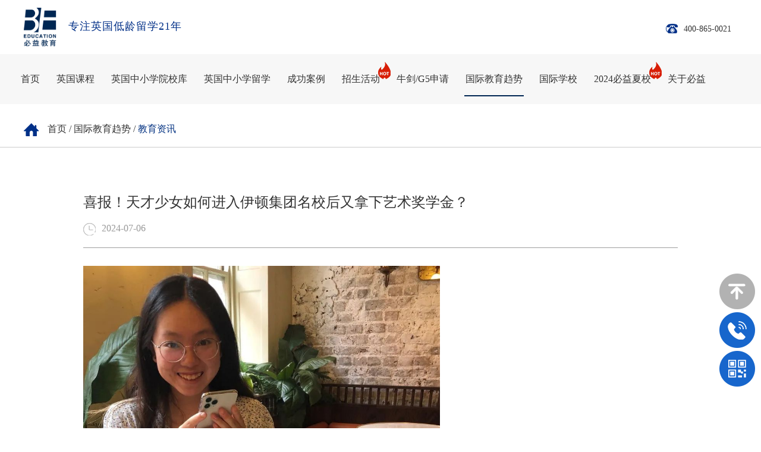

--- FILE ---
content_type: text/html
request_url: https://www.be.co/newsjy/20240706/9521.html
body_size: 25392
content:
<!DOCTYPE html PUBLIC "-//W3C//DTD XHTML 1.0 Transitional//EN" "http://www.w3.org/TR/xhtml1/DTD/xhtml1-transitional.dtd">

<html xmlns="http://www.w3.org/1999/xhtml">

<head>

<meta http-equiv="Content-Type" content="text/html; charset=utf-8" />

<meta name="viewport" content="width=device-width, initial-scale=1.0, minimum-scale=1.0, maximum-scale=1.0, user-scalable=no"/>
<link rel="icon" href="https://be.co/be.ico" type="img/x-ico" />

    <title>喜报！天才少女如何进入伊顿集团名校后又拿下艺术奖学金？</title>


<meta name="keywords" content="留学,英国留学,私校,寄宿学校" />

<meta name="description" content="是金子，就应该闪闪发光！"/>

<!--   响应式针对pc端部分样式  -->

<link href="https://be.co/template/default/css/common.css" type="text/css" rel="stylesheet" />

<!--   响应式兼容ipad 一般宽度控制1024px  ipad尺寸是1024*768    -->

<link rel="stylesheet" type="text/css" media="only screen and (max-width:1024px),only screen and (max-device-width:1024px)" href="https://be.co/template/default/css/1024.css"/>

<!--   响应式兼容手机端 一般宽度控制640px    -->

<link rel="stylesheet" type="text/css" media="only screen and (max-width:640px),only screen and (max-device-width:640px)" href="https://be.co/template/default/css/640.css"/>

<link rel="stylesheet" href="https://be.co/template/default/css/meanmenu.min.css" media="all" />

<link rel="stylesheet" href="https://be.co/template/default/css/animate.css" media="all" />

<script type="text/javascript" src="https://be.co/template/default/js/jquery-1.11.1.min.js"></script>

<link rel="stylesheet" type="text/css" href="https://be.co/template/default/css/swiper.min.css">

<script type="text/javascript" src="https://be.co/template/default/js/swiper.min.js"></script>
<!-- 视频取流 -->
<link rel="stylesheet" href="https://be.co/template/default/css/video-js-cdn.min.css">
<script type="text/javascript" src="https://be.co/template/default/js/video.js"></script>
<script type="text/javascript" src="https://be.co/template/default/js/videojs-contrib-hls.min.js"></script>

</head>

<body>

<div>

     <link rel="stylesheet" href="/template/admin/layui/css/layui.css">



<script src="/template/admin/layui/layui.js"></script>


<script>
    var _hmt = _hmt || [];
    (function() {
      var hm = document.createElement("script");
      hm.src = "https://hm.baidu.com/hm.js?4aca6c81f3dd8581bc5f4d518f817155";
      var s = document.getElementsByTagName("script")[0]; 
      s.parentNode.insertBefore(hm, s);
    })();
</script>

<div class="header">

     <div class="hea3">

         <div class="hea1">

            <div class="left">

                <p><a href="https://www.be.co/"><img src="/template/default/images/sy-logo.png"/><span>专注英国低龄留学21年</span></a></p>

            </div>

            <div class="right">


                <p><img src="/template/default/images/sy-1.png"/><a  href="tel:400-865-0021">400-865-0021</a></p>   

                <!-- <form action="/index.php" method="get">             

                <h1><span><select id="setype"><option value="2">活动</option><option value="15">院校</option></select><input type="hidden" name='m' value="Search" />

    <input type="hidden" name="a" value="index" />

    <input type="hidden" name="mid" value="2" />

    <input type="hidden" name="tem" value="index" />

    <input type="hidden" name="field" value="title,keywords,description" /><input type="text" class="a1" name="keywords" /><input type="submit" value="" class="a2"/></span></h1>

                </form> -->

             <!-- <h2><a href="http://en.be.co/" target="_blank">EN</a></h2> -->

            </div>

            <div class="clear"></div>

        </div>

    </div>

    <div class="dwi">

        <div class="hea">

            <div class="zg">

                <div class="nav">

                    <ul id="navMenu">

                        <li ><a href="https://www.be.co/">首页</a></li>

                        

                        
                        <li ><a href="/ygkc" rel='dropmenu1'>英国课程</a></li>

                        
                        <li ><a href="/index.php?m=school&a=index" rel='dropmenu2'>英国中小学院校库</a></li>

                        
                        <li ><a href="/ygzxxl" rel='dropmenu3'>英国中小学留学</a></li>

                        
                        <li ><a href="/successcase" rel='dropmenu4'>成功案例</a></li>

                        
                        <li ><a href="/xczm" rel='dropmenu5'>招生活动<img src="/template/default/images/sy-5.png"/></a></li>

                        
                        <li ><a href="/oxswordg5" rel='dropmenu6'>牛剑/G5申请</a></li>

                        
                        <li class="dq"><a href="/xinwenzixun" rel='dropmenu7'>国际教育趋势</a></li>

                        
                        <li ><a href="/yxfc" rel='dropmenu9'>国际学校</a></li>

                        
                        <li ><a href="https://www.be.co/internationalcamp/summer/" rel='dropmenu61'>2024必益夏校<img src="/template/default/images/sy-5.png"/></a></li>

                        
                        <li ><a href="https://www.be.co/about.html" rel='dropmenu10'>关于必益</a></li>

                        
                    </ul>
                    <p class="clear"></p>

                </div>

                <script type='text/javascript' src="/template/default/js/dropdown.js"></script>

                     <div id="dropmenu1" class="dropMenu">

                         <ul>

                              

                            
                                <li><a href="/ygkc/tbkc">中小学同步课程</a></li>

                            
                                <li><a href="/ygkc/bhks">标化考试</a></li>

                            
                                <li><a href="/ygkc/bjts">背景提升课程</a></li>

                            
                         </ul>

                     </div> 

                     <div id="dropmenu4" class="dropMenu">

                         <ul>

                              

                            
                                <li><a href="/casexx">英国小学</a></li>

                            
                                <li><a href="/casezx">英国中学</a></li>

                            
                                <li><a href="/caseg5">牛剑/G5</a></li>

                            
                         </ul>

                     </div> 

                     <div id="dropmenu5" class="dropMenu">

                         <ul>

                              

                            
                                <li><a href="/zsfh">招生峰会</a></li>

                            
                                <li><a href="/visitschool">实地访校</a></li>

                            
                                <li><a href="/xclt">专家访谈</a></li>

                            
                         </ul>

                     </div> 

                     <div id="dropmenu6" class="dropMenu">

                         <ul>

                              

                            
                                <li><a href="/oxswordg5/graduate">必益研究生中心</a></li>

                            
                                <li><a href="/shenqing/topuni">英本牛校招生会</a></li>

                            
                         </ul>

                     </div> 

                     <div id="dropmenu7" class="dropMenu">

                         <ul>

                              

                            
                                <li><a href="https://www.be.co/newsjy">教育资讯</a></li>

                            
                                <li><a href="/news">学校新闻</a></li>

                            
                                <li><a href="/huodong">活动讲座</a></li>

                            
                                <li><a href="/observation">行业观察</a></li>

                            
                                <li><a href="/xinwenzixun/UKIntroduction">英国私校介绍</a></li>

                            
                         </ul>

                     </div> 

                     <div id="dropmenu9" class="dropMenu">

                         <ul>

                              

                            
                                <li><a href="/yxfc">院校风采</a></li>

                            
                         </ul>

                     </div> 

                     <div id="dropmenu10" class="dropMenu">

                        <ul>

                             

                           
                               <li><a href="/index.php?m=list&a=index&classid=10#zhiye">职业机会</a></li>

                           
                               <li><a href="/about.html">必益故事</a></li>

                           
                        </ul>

                    </div> 
                    <div id="dropmenu61" class="dropMenu">

                        <ul>

                             

                           
                               <li><a href="/internationalcamp/summer">2024必益夏校</a></li>

                           
                        </ul>

                    </div> 

                <script type="text/javascript">cssdropdown.startchrome("navMenu")</script> 

                <header>

                    <nav>

                        <ul>

                            <li><a href="https://www.be.co/">首页</a></li>

                            

                            
                            <li><a href="/ygkc">英国课程</a>

                                <ul>

                                     

                                    
                                    <li><a href="/ygkc/tbkc">中小学同步课程</a></li>

                                    
                                    <li><a href="/ygkc/bhks">标化考试</a></li>

                                    
                                    <li><a href="/ygkc/bjts">背景提升课程</a></li>

                                    
                                </ul>

                            </li>

                            
                            <li><a href="/index.php?m=school&a=index">英国中小学院校库</a>

                                <ul>

                                     

                                    
                                </ul>

                            </li>

                            
                            <li><a href="/ygzxxl">英国中小学留学</a>

                                <ul>

                                     

                                    
                                </ul>

                            </li>

                            
                            <li><a href="/successcase">成功案例</a>

                                <ul>

                                     

                                    
                                    <li><a href="/casexx">英国小学</a></li>

                                    
                                    <li><a href="/casezx">英国中学</a></li>

                                    
                                    <li><a href="/caseg5">牛剑/G5</a></li>

                                    
                                </ul>

                            </li>

                            
                            <li><a href="/xczm">招生活动</a>

                                <ul>

                                     

                                    
                                    <li><a href="/zsfh">招生峰会</a></li>

                                    
                                    <li><a href="/visitschool">实地访校</a></li>

                                    
                                    <li><a href="/xclt">专家访谈</a></li>

                                    
                                </ul>

                            </li>

                            
                            <li><a href="/oxswordg5">牛剑/G5申请</a>

                                <ul>

                                     

                                    
                                    <li><a href="/oxswordg5/graduate">必益研究生中心</a></li>

                                    
                                    <li><a href="/shenqing/topuni">英本牛校招生会</a></li>

                                    
                                </ul>

                            </li>

                            
                            <li><a href="/xinwenzixun">国际教育趋势</a>

                                <ul>

                                     

                                    
                                    <li><a href="https://www.be.co/newsjy">教育资讯</a></li>

                                    
                                    <li><a href="/news">学校新闻</a></li>

                                    
                                    <li><a href="/huodong">活动讲座</a></li>

                                    
                                    <li><a href="/observation">行业观察</a></li>

                                    
                                    <li><a href="/xinwenzixun/UKIntroduction">英国私校介绍</a></li>

                                    
                                </ul>

                            </li>

                            
                            <li><a href="/yxfc">国际学校</a>

                                <ul>

                                     

                                    
                                    <li><a href="/yxfc">院校风采</a></li>

                                    
                                </ul>

                            </li>

                            
                            <li><a href="https://www.be.co/internationalcamp/summer/">2024必益夏校</a>

                                <ul>

                                     

                                    
                                    <li><a href="/internationalcamp/summer">2024必益夏校</a></li>

                                    
                                </ul>

                            </li>

                            
                            <li><a href="https://www.be.co/about.html">关于必益</a>

                                <ul>

                                     

                                    
                                    <li><a href="/index.php?m=list&a=index&classid=10#zhiye">职业机会</a></li>

                                    
                                    <li><a href="/about.html">必益故事</a></li>

                                    
                                </ul>

                            </li>

                            
                        </ul>

                    </nav>

                </header> 

            </div>

        </div>





        <script>

            $("#setype").on("change",function(){

                $('input[name="mid"]').attr('value', $("#setype").val());

            });

        </script>
        </div>

    </div>

	<div class="center center1">

        <div class="wd0">

            <div class="cent w1200">

                <p><img src="https://be.co/template/default/images/sc-1.png"/><a href='/'>首页</a> / <a href='/xinwenzixun'>国际教育趋势</a> / <a href='https://www.be.co/newsjy'>教育资讯</a></p>

            </div>

        </div>

        <div class="cent cent1000">

            <div class="al-xq">

                <h1>喜报！天才少女如何进入伊顿集团名校后又拿下艺术奖学金？</h1>

                <h2 class="date"><img src="https://be.co/template/default/images/cgalxq-1.png"/>2024-07-06</h2>

                <div><section><section><section><section><img class="raw-image" src="/ueditor/php/upload/image/20240708/1720407295935596.jpg" width="600" height="652" title="英国中学" alt="英国中学"/></section></section></section><section><section><section><section><section><section><section><section><section><section><p style="text-align: center; text-wrap: wrap; margin-top: 0px; margin-bottom: 0px; padding: 0px; box-sizing: border-box;"><span style="display: inline-block; text-shadow: none; box-sizing: border-box; color: rgb(0, 0, 0);"><strong style="box-sizing: border-box;">Lucy Huang</strong></span></p><p style="text-wrap: wrap; margin-top: 0px; margin-bottom: 0px; padding: 0px; box-sizing: border-box;">目前就读<strong style="box-sizing: border-box;">坎特伯雷国王学校</strong>，刚刚拿下<strong style="box-sizing: border-box;">克利瑞艺术奖学金</strong>。她是个可爱的少数民族姑娘，从小就展现出了艺术天赋，作品中关于少数民族文化的描绘和对时事热点的思考尤为出彩，擅长使用意想不到的材料深化作品内涵。</p></section></section></section></section></section></section></section></section></section></section><section><section><p style="margin-top: 0px; margin-bottom: 0px; padding: 0px; box-sizing: border-box;"><strong style="box-sizing: border-box;">坎特伯雷国王学校</strong>是古老的英国独立寄宿制男女混合学校，是校长会（the Headmasters&#39; and Headmistresses&#39; Conference）和伊顿集团（the Eton Group）的成员。<strong style="box-sizing: border-box;">在2019年，该校的A-level成绩中有54%的A获得率；在GCSE的成绩中，有70%的A获得率。如此优秀的学术成绩，让这所古老的学校<span style="box-sizing: border-box;">常年居于英国</span><span style="box-sizing: border-box;">顶</span><span style="box-sizing: border-box;">尖寄宿学校的前列。</span></strong><span style="box-sizing: border-box;"></span></p><p style="margin-top: 0px; margin-bottom: 0px; padding: 0px; box-sizing: border-box;"><br/></p><p style="margin-top: 0px; margin-bottom: 0px; padding: 0px; box-sizing: border-box;">除优秀的学习表现外，学校鼓励创新能力和个性展现，为学生创建了一个欣欣向荣的卓越群体社区。<strong style="box-sizing: border-box;">音乐，戏剧和艺术等都是学校生活的重要部分。每年还会举办持续一周的名为“国王的一星期”的文化祭。</strong></p></section></section><section><section><section><section><p style="text-wrap: wrap; margin-top: 0px; margin-bottom: 0px; padding: 0px; box-sizing: border-box;"><br/></p></section></section></section></section><section><section><section><section><section><section><section><section><section><section><section><section><img class="raw-image" src="/ueditor/php/upload/image/20240708/1720407295151560.jpg" width="600" height="399" title="英国中学" alt="英国中学"/></section></section></section></section></section></section></section></section></section><section><section><section><section><section><section><section><section><section><img class="raw-image" src="/ueditor/php/upload/image/20240708/1720407296804555.jpg" width="600" height="399" title="英国中学" alt="英国中学"/></section></section></section></section></section></section></section></section></section></section></section><section><section><section><section><section><section><section><section><section><section><section><img class="raw-image" src="/ueditor/php/upload/image/20240708/1720407296370666.jpg" width="600" height="399" title="英国中学" alt="英国中学"/></section></section></section></section></section></section></section></section></section><section><section><section><section><section><section><section><section><section><img class="raw-image" src="/ueditor/php/upload/image/20240708/1720407296425262.jpg" width="600" height="399" title="英国中学" alt="英国中学"/></section></section></section></section></section></section></section></section></section></section></section></section><section><section><section><section><section><p style="margin-top: 0px; margin-bottom: 0px; padding: 0px; box-sizing: border-box;"><br/></p><p style="margin-top: 0px; margin-bottom: 0px; padding: 0px; box-sizing: border-box;"><span style="color: rgb(31, 88, 151);box-sizing: border-box;"><strong style="box-sizing: border-box;">克利瑞艺术奖学金就是为了奖励那些在学校期间对艺术表现出极大热情和潜力的学生而设立。</strong></span><a href="https://be.co" target="\&quot;_blank\&quot;">必益教育</a>的Liz老师很为Lucy感到高兴，在介绍撰写和作品选择时也给予了她很多建议，Lucy也不负众望地拿下了这项奖学金！</p><p style="margin-top: 0px; margin-bottom: 0px; padding: 0px; box-sizing: border-box;"><br/></p></section></section><section><section><section><img class="raw-image" src="/ueditor/php/upload/image/20240708/1720407296669805.png" width="600" height="722" title="英国中学" alt="英国中学"/></section></section></section><section><section><p style="margin-top: 0px; margin-bottom: 0px; padding: 0px; box-sizing: border-box;"><br/></p></section></section><section><section><p style="margin-top: 0px; margin-bottom: 0px; padding: 0px; box-sizing: border-box;">在坎特伯雷国王学校的奖学金网站上也有关于<strong style="color: rgb(31, 88, 151); text-wrap: wrap; box-sizing: border-box;">克利瑞艺术奖学金</strong>的专门页面：<span style="box-sizing: border-box;">https://www.kings-school.co.uk/news/diverse-artwork-presented-by-cleary-scholarship-candidates/</span><span style="box-sizing: border-box;"> </span><span style="box-sizing: border-box;">所有申请者的</span><span style="box-sizing: border-box;">作品都可以在这里看到。</span></p></section></section><section><section><p style="margin-top: 0px; margin-bottom: 0px; padding: 0px; box-sizing: border-box;"><br/></p></section></section><section><section><section><img class="raw-image" src="/ueditor/php/upload/image/20240708/1720407297327778.png" width="600" height="461" title="英国中学" alt="英国中学"/></section></section></section><section><section><p style="margin-top: 0px; margin-bottom: 0px; padding: 0px; box-sizing: border-box;"><br/></p><p style="margin-top: 0px; margin-bottom: 0px; padding: 0px; box-sizing: border-box;"><strong style="box-sizing: border-box;">Lucy的作品和介绍也收录在了官网</strong>上：https://cleary-blackfriars.myportfolio.com/6b-nominees 感兴趣的小伙伴或者对艺术也有想法的你可以进去看看哦！</p></section></section><section><section><p style="margin-top: 0px; margin-bottom: 0px; padding: 0px; box-sizing: border-box;"><br/></p><p style="margin-top: 0px; margin-bottom: 0px; padding: 0px; box-sizing: border-box;">下面就让我们一起进入Lucy的艺术世界，并看看她申请奖学金过程中的心路历程吧。</p></section></section></section></section></section><section><section><section><section><section><section><section><section><section><section><section><section><section><section><section><section><section></section></section></section></section></section></section></section></section></section></section></section></section></section></section></section></section></section><section><section><section><section><section><section><section><section><section><section><section><p style="text-align: center; text-wrap: wrap; margin-top: 0px; margin-bottom: 0px; padding: 0px; box-sizing: border-box;"><strong style="box-sizing: border-box;"><span style="text-align: justify;box-sizing: border-box;">Lucy的艺术世界</span></strong></p><p style="text-align: center; text-wrap: wrap; margin-top: 0px; margin-bottom: 0px; padding: 0px; box-sizing: border-box;"><strong style="box-sizing: border-box;"><span style="text-align: justify;box-sizing: border-box;">艺术是自我的延伸和展现</span></strong><br/></p></section></section></section></section></section></section></section></section></section></section></section><section><section><section><section><section><section><section><section><section></section></section></section></section></section></section></section></section></section><section><section><section><section><p style="text-wrap: wrap; margin-top: 0px; margin-bottom: 0px; padding: 0px; box-sizing: border-box;"><br/></p></section></section></section></section><section><section><section><section><section><section><section><section><section><section><section><p style="text-indent: 0em; text-wrap: wrap; margin-top: 0px; margin-bottom: 0px; padding: 0px; box-sizing: border-box;">Lucy很喜欢用颜料、油彩和毡头马克笔在画布上作画。但也时常有一些的奇思妙想——</p><p style="text-indent: 0em; text-wrap: wrap; margin-top: 0px; margin-bottom: 0px; padding: 0px; box-sizing: border-box;"><br/></p></section></section></section><section><section><section><img class="raw-image" src="/ueditor/php/upload/image/20240708/1720407297893184.jpg" width="600" height="727" title="英国中学" alt="英国中学"/></section></section></section><section><section><section><section><p style="text-wrap: wrap; margin-top: 0px; margin-bottom: 0px; padding: 0px; box-sizing: border-box;"><br/></p></section></section></section></section><section><section><section><p style="text-indent: 0em; text-wrap: wrap; margin-top: 0px; margin-bottom: 0px; padding: 0px; box-sizing: border-box;">比如不是用一整张报纸，而是用许多碎片拼接成一块画布。</p><p style="text-indent: 0em; text-wrap: wrap; margin-top: 0px; margin-bottom: 0px; padding: 0px; box-sizing: border-box;"><br/></p></section></section></section><section><section><section><img class="raw-image" src="/ueditor/php/upload/image/20240708/1720407297359176.jpg" width="600" height="483" title="英国中学" alt="英国中学"/></section></section></section><section><section><section><img class="raw-image" src="/ueditor/php/upload/image/20240708/1720407297923599.jpg" width="600" height="450" title="英国中学" alt="英国中学"/></section></section></section><section><section><section><p style="text-indent: 0em; text-wrap: wrap; margin-top: 0px; margin-bottom: 0px; padding: 0px; box-sizing: border-box;"><br/></p><p style="text-wrap: wrap; margin-top: 0px; margin-bottom: 0px; padding: 0px; box-sizing: border-box;">用黏土、颜料、纸板箱和身边随处可见的小玩意儿，制作一个微型的卧室模型。我们可以在里面找到钥匙扣上的珠链、易拉罐、瓶盖、饮料的腰封……满满的生活和艺术气息。</p><p style="text-wrap: wrap; margin-top: 0px; margin-bottom: 0px; padding: 0px; box-sizing: border-box;"><br/></p></section></section></section><section><section><section><img class="raw-image" src="/ueditor/php/upload/image/20240708/1720407298812841.jpg" width="600" height="829" title="英国中学" alt="英国中学"/></section></section></section><section><section><section><p style="text-wrap: wrap; margin-top: 0px; margin-bottom: 0px; padding: 0px; box-sizing: border-box;"><br/></p><p style="text-wrap: wrap; margin-top: 0px; margin-bottom: 0px; padding: 0px; box-sizing: border-box;">Lucy非常关心发生在身边的点点滴滴，倾听来自全世界的声音，作品的主题也非常广泛，包括<span style="color: rgb(52, 99, 165);box-sizing: border-box;"><strong style="box-sizing: border-box;">自然、民族、情感和时事</strong></span>等。她通过自己的思考和理解，将它们以艺术的方式呈现出来。有时候选用的材料和载体也与事件本身有着微妙的联系，让作品更为意味深长。</p></section></section></section></section></section></section></section></section></section></section></section><section><section><section><section><section><section><section><section><section><section><section><section><section><section><section><section></section></section></section></section></section></section><section><section><section><section><section><section><section></section></section></section></section></section><section><section><section><section><section><p style="margin-top: 0px; margin-bottom: 0px; padding: 0px; box-sizing: border-box;"><strong style="box-sizing: border-box;">口罩</strong></p></section></section></section></section></section></section></section><section><section><section><section><section><section></section></section></section></section></section></section></section></section><section><section><section><section><p style="text-wrap: wrap; margin-top: 0px; margin-bottom: 0px; padding: 0px; box-sizing: border-box;"><br/></p></section></section></section></section><section><section><section><img class="raw-image" src="/ueditor/php/upload/image/20240708/1720407298248699.jpg" width="600" height="459" title="英国中学" alt="英国中学"/></section></section></section><section><section><section><section><p style="text-wrap: wrap; margin-top: 0px; margin-bottom: 0px; padding: 0px; box-sizing: border-box;"><br/></p></section></section></section></section><section><section><section><p style="text-wrap: wrap; margin-top: 0px; margin-bottom: 0px; padding: 0px; box-sizing: border-box;">Lucy在口罩上创作了一幅作品，两位医护人员隔着面罩的爱抚让人动容，他们的付出与牺牲，都是人间大爱。</p></section></section></section></section></section></section></section></section></section></section></section><section><section><section><section><section><section><section><section><section><section><section><section><section><section><section><section></section></section></section></section></section></section><section><section><section><section><section><section><section></section></section></section></section></section><section><section><section><section><section><p style="margin-top: 0px; margin-bottom: 0px; padding: 0px; box-sizing: border-box;"><strong style="box-sizing: border-box;">鞭炮</strong></p></section></section></section></section></section></section></section><section><section><section><section><section><section></section></section></section></section></section></section></section></section><section><section><section><section><p style="text-wrap: wrap; margin-top: 0px; margin-bottom: 0px; padding: 0px; box-sizing: border-box;"><br/></p></section></section></section></section><section><section><section><img class="raw-image" src="/ueditor/php/upload/image/20240708/1720407298153734.jpg" width="600" height="737" title="英国中学" alt="英国中学"/></section></section></section><section><section><section><section><p style="text-wrap: wrap; margin-top: 0px; margin-bottom: 0px; padding: 0px; box-sizing: border-box;"><br/></p></section></section></section></section><section><section><section><p style="text-indent: 0em; text-wrap: wrap; margin-top: 0px; margin-bottom: 0px; padding: 0px; box-sizing: border-box;">传说中国古人火烧竹子使之爆裂发声，用以驱逐瘟神。鞭炮，表达了人们渴求安泰的美好愿望。Lucy以216枚炮仗为“画布”，描绘了两个紧紧拥抱在一起的人——爱和友谊是战胜仇恨和暴力的唯一途径。</p></section></section></section><section><section><section><section><p style="text-wrap: wrap; margin-top: 0px; margin-bottom: 0px; padding: 0px; box-sizing: border-box;"><br/></p></section></section></section></section></section></section></section></section></section></section></section></section><section><section><section><section><section><section><section><section><section><section><section><section><section><section><section><section></section></section></section></section></section></section><section><section><section><section><section><section><section></section></section></section></section></section><section><section><section><section><section><p style="margin-top: 0px; margin-bottom: 0px; padding: 0px; box-sizing: border-box;"><strong style="box-sizing: border-box;">&nbsp;ins画框</strong></p></section></section></section></section></section></section></section><section><section><section><section><section><section></section></section></section></section></section></section></section></section><section><section><section><section><p style="text-wrap: wrap; margin-top: 0px; margin-bottom: 0px; padding: 0px; box-sizing: border-box;"><br/></p></section></section></section></section><section><section><section><img class="raw-image" src="/ueditor/php/upload/image/20240708/1720407298218971.jpg" width="600" height="389" title="英国中学" alt="英国中学"/></section></section></section><section><section><section><section><p style="text-wrap: wrap; margin-top: 0px; margin-bottom: 0px; padding: 0px; box-sizing: border-box;"><br/></p></section></section></section></section><section><section><section><p style="text-indent: 0em; text-wrap: wrap; margin-top: 0px; margin-bottom: 0px; padding: 0px; box-sizing: border-box;">Lucy对于“情绪”有诸多思考，因为她很喜欢创作肖像画，也喜欢探索情绪抒发背后的深意。虽然她希望能通过作品传达积极的信息，但也意识到同时拥有批判性思维亦非常重要。她关注抑郁症人群，研究社交媒体对青少年带来的负面情绪，极具社会责任感。</p></section></section></section><section><section><section><section><p style="text-wrap: wrap; margin-top: 0px; margin-bottom: 0px; padding: 0px; box-sizing: border-box;"><br/></p></section></section></section></section><section><section><section><img class="raw-image" src="/ueditor/php/upload/image/20240708/1720407299172425.jpg" width="600" height="800" title="英国中学" alt="英国中学"/></section></section></section><section><section><section><section><p style="text-wrap: wrap; margin-top: 0px; margin-bottom: 0px; padding: 0px; box-sizing: border-box;"><br/></p></section></section></section></section><section><section><section><p style="text-wrap: wrap; margin-top: 0px; margin-bottom: 0px; padding: 0px; box-sizing: border-box;">社交媒体占据了年轻人很大一部分时间和精力，它的繁荣也带来很多潜在的心理伤害，如不受控制的痴迷、错误的价值观引导、社交焦虑、网络暴力等等，特别是对于女性。Lucy以instagram的图片修饰框描绘了一位女孩焦躁的呐喊，这也是很多人对于社交媒体的内在态度。</p><p style="text-wrap: wrap; margin-top: 0px; margin-bottom: 0px; padding: 0px; box-sizing: border-box;"><br/></p><p style="text-wrap: wrap; margin-top: 0px; margin-bottom: 0px; padding: 0px; box-sizing: border-box;">Lucy喜欢用鲜艳的色彩和不同寻常的配色，来吸引人注意到她作品中的一些呈现。</p></section></section></section><section><section><section><section><p style="text-wrap: wrap; margin-top: 0px; margin-bottom: 0px; padding: 0px; box-sizing: border-box;"><br/></p></section></section></section></section></section></section></section></section></section></section></section></section><section><section><section><section><section><section><section><section><section><section><section><section><section><section><section><section></section></section></section></section></section></section><section><section><section><section><section><section><section></section></section></section></section></section><section><section><section><section><section><p style="margin-top: 0px; margin-bottom: 0px; padding: 0px; box-sizing: border-box;"><strong style="box-sizing: border-box;">传统文化</strong></p></section></section></section></section></section></section></section><section><section><section><section><section><section></section></section></section></section></section></section></section></section><section><section><section><section><p style="text-wrap: wrap; margin-top: 0px; margin-bottom: 0px; padding: 0px; box-sizing: border-box;"><br/></p></section></section></section></section><section><section><section><img class="raw-image" src="/ueditor/php/upload/image/20240708/1720407299467298.jpg" width="600" height="857" title="英国中学" alt="英国中学"/></section></section></section><section><section><section><section><p style="text-wrap: wrap; margin-top: 0px; margin-bottom: 0px; padding: 0px; box-sizing: border-box;"><br/></p></section></section></section></section><section><section><section><p style="text-wrap: wrap; margin-top: 0px; margin-bottom: 0px; padding: 0px; box-sizing: border-box;">Lucy经常自豪地通过艺术作品，展现中国的传统文化和少数民族文化的魅力，这也让她的作品颇具个性和趣味性。</p><p style="text-wrap: wrap; margin-top: 0px; margin-bottom: 0px; padding: 0px; box-sizing: border-box;"><br/></p><p style="text-wrap: wrap; margin-top: 0px; margin-bottom: 0px; padding: 0px; box-sizing: border-box;">她是一位少数民族姑娘，对民族服饰尤其感兴趣。少数民族的文化遗产的传承步履维艰，很多更是濒临消失。Lucy认为继承与展示是延续文化的绝佳方式，作为少数民族的一员的她更是拥有特别的使命感。</p></section></section></section><section><section><section><section><p style="text-wrap: wrap; margin-top: 0px; margin-bottom: 0px; padding: 0px; box-sizing: border-box;"><br/></p></section></section></section></section></section></section></section></section></section></section></section></section><section><section><section><p style="margin-top: 0px; margin-bottom: 0px; padding: 0px; box-sizing: border-box;"><br/></p><p style="margin-top: 0px; margin-bottom: 0px; padding: 0px; box-sizing: border-box;"><br/></p></section></section><section><section><p style="margin-top: 0px; margin-bottom: 0px; padding: 0px; box-sizing: border-box;"><br/></p></section></section></section><section><section><section><section><section><section><section><section><section><section><section><section><section><section><section><section><section></section></section></section></section></section></section></section></section></section></section></section></section></section></section></section></section></section><section><section><section><section><section><section><section><section><section><section><section><p style="margin-top: 0px; margin-bottom: 0px; padding: 0px; box-sizing: border-box;"><strong style="box-sizing: border-box;">Lucy的奖学金申请之路</strong></p><p style="margin-top: 0px; margin-bottom: 0px; padding: 0px; box-sizing: border-box;"><strong style="box-sizing: border-box;">学校老师与必益老师的双重助力</strong></p></section></section></section></section></section></section></section></section></section></section></section><section><section><section><section><section><section><section><section><section></section></section></section></section></section></section></section></section></section><section><section><section><section><p style="text-wrap: wrap; margin-top: 0px; margin-bottom: 0px; padding: 0px; box-sizing: border-box;"><br/></p></section></section></section></section><section><section><section><section><section><section><section><section><section><section><section><p style="text-wrap: wrap; margin-top: 0px; margin-bottom: 0px; padding: 0px; box-sizing: border-box;">Lucy从小就展现出了艺术天赋，不仅善于发现身边的美，还热衷自己动手让身边普通的事物焕发新的美丽，比如制作手账。她的父母也非常欣赏她的爱好。</p><p style="text-wrap: wrap; margin-top: 0px; margin-bottom: 0px; padding: 0px; box-sizing: border-box;"><br/></p><p style="text-wrap: wrap; margin-top: 0px; margin-bottom: 0px; padding: 0px; box-sizing: border-box;">入读坎特伯雷国王学校之后，一流的环境和设施更成为她艺术之旅上的强推力。学校的美术老师也十分支持Lucy，给予她高分、鼓励她在艺术上进行冒险和尝试、建议她把艺术带入A-level阶段的学习中。</p><p style="text-wrap: wrap; margin-top: 0px; margin-bottom: 0px; padding: 0px; box-sizing: border-box;"><br/></p><p style="text-wrap: wrap; margin-top: 0px; margin-bottom: 0px; padding: 0px; box-sizing: border-box;">接下来我们就来看看<span style="color: rgb(31, 88, 151);box-sizing: border-box;"><strong style="box-sizing: border-box;">Lucy在申请克利瑞艺术奖学金中，都有哪些难忘的经历，当然不能忘记在这个过程中，始终陪伴左右的她的导师——Liz导师，她的全名叫做Elizabeth。</strong></span></p><p style="text-wrap: wrap; margin-top: 0px; margin-bottom: 0px; padding: 0px; box-sizing: border-box;"><br/></p></section></section></section><section><section><section><section><section><section><section><section><section></section></section></section></section><section><section><section><p style="margin-top: 0px; margin-bottom: 0px; padding: 0px; box-sizing: border-box;"><strong style="box-sizing: border-box;"><span style="font-size: 14px;font-family: PingFangSC-light;box-sizing: border-box;">必益英国导师主管</span></strong><br/></p></section></section></section><section><section><section><section></section></section></section></section></section></section></section></section></section><section><section><section><section><section><section><section><img src="/ueditor/php/upload/image/20240708/1720407299896689.jpg" width="600" height="926" title="英国中学" alt="英国中学"/></section></section></section></section></section></section></section><section><section><section><section><section><p style="margin-top: 0px; margin-bottom: 0px; padding: 0px; box-sizing: border-box;"><br/></p></section></section><section><section><p style="margin-top: 0px; margin-bottom: 0px; padding: 0px; box-sizing: border-box;"><strong style="box-sizing: border-box;">Elizabeth Jellie</strong></p></section></section><section><section><p style="margin-top: 0px; margin-bottom: 0px; padding: 0px; box-sizing: border-box;"><br/></p></section></section><section><section><ul class=" list-paddingleft-2" style="box-sizing: border-box; padding-left: 40px; list-style-position: outside;"><li><p style="text-align: left; margin-top: 0px; margin-bottom: 0px; padding: 0px; box-sizing: border-box;"><span style="color: rgb(51, 51, 51);font-size: 14px;font-family: PingFangSC-light;box-sizing: border-box;">获得IB文凭（生物、西班牙语、英语和历史），毕业于剑桥大学；</span></p></li><li><p style="text-align: left; margin-top: 0px; margin-bottom: 0px; padding: 0px; box-sizing: border-box;"><span style="color: rgb(51, 51, 51);font-size: 14px;font-family: PingFangSC-light;box-sizing: border-box;">曾任职The Whitgift School舍监，辅导经验十分丰富。</span></p></li></ul></section></section><section><section><p style="margin-top: 0px; margin-bottom: 0px; padding: 0px; box-sizing: border-box;"><br/></p></section></section></section></section></section></section></section></section></section></section></section></section></section><section><section><section><section><section><section><section><section><section><section><section><section><section><section><section><section><section><section><section><section><p style="margin-top: 0px; margin-bottom: 0px; padding: 0px; box-sizing: border-box;"><strong style="box-sizing: border-box;">问</strong></p></section></section></section></section></section></section><section><section><section><section><section><section><section><section></section></section></section></section></section></section></section></section></section></section></section></section></section></section><section><section><section><p style="text-wrap: wrap; margin-top: 0px; margin-bottom: 0px; padding: 0px; box-sizing: border-box;">你是怎么知道克利瑞艺术奖学金，当告诉必益导师Liz你想要申请时，她给予了哪些反馈？</p></section></section></section><section><section><section><section><section><section><section><section><section><section><section><section><p style="margin-top: 0px; margin-bottom: 0px; padding: 0px; box-sizing: border-box;"><strong style="box-sizing: border-box;">答</strong></p></section></section></section></section></section></section><section><section><section><section><section><section><section></section></section></section></section></section></section></section></section></section></section></section></section></section><section><section><section><p style="text-wrap: wrap; margin-top: 0px; margin-bottom: 0px; padding: 0px; box-sizing: border-box;">了解到这个奖学金时，因为准备的时间已经很短，我以为没有希望了。但在学校上课时，美术老师邀请我加入了他们的“art excellent”项目，在那里我得知<span style="color: rgb(31, 88, 151);box-sizing: border-box;"><strong style="box-sizing: border-box;">学校有一些额外的名额专门提供给艺术专长的学生</strong></span>，于是立刻就决定开始申请。当美术老师通知我成为候选人后，我第一时间把好消息告诉了Liz老师，她真的很为我感到高兴。</p></section></section></section></section></section></section></section></section></section></section></section><section><section><section><section><section><section><section><section><section><section><section><section><section><section><section><section><section><section><section><section><p style="margin-top: 0px; margin-bottom: 0px; padding: 0px; box-sizing: border-box;"><strong style="box-sizing: border-box;">问</strong></p></section></section></section></section></section></section><section><section><section><section><section><section><section><section></section></section></section></section></section></section></section></section></section></section></section></section></section></section><section><section><section><p style="text-wrap: wrap; margin-top: 0px; margin-bottom: 0px; padding: 0px; box-sizing: border-box;">你的申请过程是怎样的？在哪些部分向必益老师Liz寻求了指导呢？</p></section></section></section><section><section><section><section><section><section><section><section><section><section><section><section><p style="margin-top: 0px; margin-bottom: 0px; padding: 0px; box-sizing: border-box;"><strong style="box-sizing: border-box;">答</strong></p></section></section></section></section></section></section><section><section><section><section><section><section><section></section></section></section></section></section></section></section></section></section></section></section></section></section><section><section><section><p style="text-wrap: wrap; margin-top: 0px; margin-bottom: 0px; padding: 0px; box-sizing: border-box;">我必须准备<strong style="box-sizing: border-box;"><span style="color: rgb(31, 88, 151);box-sizing: border-box;">一系列的写生作品和其他艺术作品来充实我的作品集</span></strong>，并完成一份关于<span style="color: rgb(31, 88, 151);box-sizing: border-box;"><strong style="box-sizing: border-box;">我自己和作品的介绍</strong></span>。</p><p style="text-wrap: wrap; margin-top: 0px; margin-bottom: 0px; padding: 0px; box-sizing: border-box;"><br/></p></section></section></section><section><section><section><img class="raw-image" src="/ueditor/php/upload/image/20240708/1720407299719460.jpg" width="600" height="422" title="英国中学" alt="英国中学"/></section></section></section><section><section><section><p style="text-wrap: wrap; margin-top: 0px; margin-bottom: 0px; padding: 0px; box-sizing: border-box;"><br/></p><p style="text-wrap: wrap; margin-top: 0px; margin-bottom: 0px; padding: 0px; box-sizing: border-box;">在我完成第一稿时，<span style="color: rgb(31, 88, 151);box-sizing: border-box;"><strong style="box-sizing: border-box;">Liz老师给予了我非常大帮助，不仅帮助我检查了语法错误和模糊的表述，还优化了我的论据结构。</strong></span></p><p style="text-wrap: wrap; margin-top: 0px; margin-bottom: 0px; padding: 0px; box-sizing: border-box;"><br/></p><p style="text-wrap: wrap; margin-top: 0px; margin-bottom: 0px; padding: 0px; box-sizing: border-box;">在作品的选择上，<strong style="box-sizing: border-box;"><span style="color: rgb(31, 88, 151);box-sizing: border-box;">她鼓励我更多地遵从自己的内心，因为没有人比我更了解自己的风格和作品。她的反馈总是鼓舞人心，让我更有自信。</span></strong></p><p style="text-wrap: wrap; margin-top: 0px; margin-bottom: 0px; padding: 0px; box-sizing: border-box;"><br/></p></section></section></section></section></section></section></section></section></section></section></section><section><section><section><section><p style="text-wrap: wrap; margin-top: 0px; margin-bottom: 0px; padding: 0px; box-sizing: border-box;"><br/></p></section></section></section></section><section><section><p style="text-wrap: wrap; margin-top: 0px; margin-bottom: 0px; padding: 0px; box-sizing: border-box;"><span style="font-family: PingFangSC-light; font-size: 14px; box-sizing: border-box;">Lucy目前正处于Pre-U艺术的第一年，学习的课程有艺术、经济、高等数学和EPQ等。Lucy表示，大学可能会选择市场营销、商业研究或者平面/交互设计方向，但无论选择哪一个，创造性思维都将成为她人生的宝贵财富。</span><br/></p><p style="text-wrap: wrap; margin-top: 0px; margin-bottom: 0px; padding: 0px; box-sizing: border-box;"><span style="font-family: PingFangSC-light; font-size: 14px; box-sizing: border-box;"><br/></span></p><p style="text-wrap: wrap; margin-top: 0px; margin-bottom: 0px; padding: 0px; box-sizing: border-box;"><span style="font-family: PingFangSC-light;box-sizing: border-box;"><span style="font-size: 14px; box-sizing: border-box;">同时也不得不提到，作为必益<span style="color: rgb(31, 88, 151);box-sizing: border-box;"><strong style="box-sizing: border-box;">在伦敦办公室的Liz导师</strong></span>，她一直都<span style="color: rgb(31, 88, 151);box-sizing: border-box;"><strong style="box-sizing: border-box;">在Lucy的左右陪伴她整个申请的过程，并且非常耐心地帮助她进行文书的批复修改，还不断鼓励她相信自己的能力，要向着自己的目标勇敢进发</strong></span>。在这其中发挥了相当大的作用。</span></span></p><p style="text-wrap: wrap; margin-top: 0px; margin-bottom: 0px; padding: 0px; box-sizing: border-box;"><br/></p></section></section><section><section><section><section><p style="text-wrap: wrap; margin-top: 0px; margin-bottom: 0px; padding: 0px; box-sizing: border-box;"><br/></p></section></section></section></section></section><p><br/></p></div>

            </div>

        </div>

        <div class="cent cent1">

            <div class="al-xq1">

                <h1>更多资讯</h1>

            </div>

        </div>

        <div class="cent cent1">

            <div class="about-partner about-partner1 lwzs" id="region8">

                <div class="w1440">

                    <div class="about-partner-list">

                        <div class="swiper-container">

                            <div class="swiper-wrapper">

                                

                                
                                
                                <div class="item">

                                    <a href='https://be.co//newsjy/20251009/9807.html'></a>

                                    <div class="img"><a href="https://be.co//newsjy/20251009/9807.html"><img src="/file/p/20251009/202510091054108924.png"></a></div>

                                    <div class="title">

                                        <h2>2025年10月09日</h2>

                                        <h1><a href="https://be.co//newsjy/20251009/9807.html">2026英国菁英私校冬季插班营：两周沉浸名校课堂，收获全面成长</a></h1>

                                        <p>收获英语、学术、国际视野与独立成长的多重惊喜</p>

                                        <h3><a href="https://be.co//newsjy/20251009/9807.html">查看详情<img src="https://be.co/template/default/images/sy-19.png" class="b1"/><img src="https://be.co/template/default/images/sy-18.png" class="b2"/></a></h3>

                                    </div>

                                </div>

                                
                                
                                
                                <div class="item">

                                    <a href='https://be.co//newsjy/20250929/9806.html'></a>

                                    <div class="img"><a href="https://be.co//newsjy/20250929/9806.html"><img src=""></a></div>

                                    <div class="title">

                                        <h2>2025年09月29日</h2>

                                        <h1><a href="https://be.co//newsjy/20250929/9806.html">上海校园预制菜被骂上热搜后，我们翻遍英国私校菜单，发现了一个“秘密”</a></h1>

                                        <p>学校的餐桌，不只为填饱肚子</p>

                                        <h3><a href="https://be.co//newsjy/20250929/9806.html">查看详情<img src="https://be.co/template/default/images/sy-19.png" class="b1"/><img src="https://be.co/template/default/images/sy-18.png" class="b2"/></a></h3>

                                    </div>

                                </div>

                                
                                
                                
                                <div class="item">

                                    <a href='https://be.co//newsjy/20250925/9805.html'></a>

                                    <div class="img"><a href="https://be.co//newsjy/20250925/9805.html"><img src="/file/p/20250925/202509251815273181.png"></a></div>

                                    <div class="title">

                                        <h2>2025年09月25日</h2>

                                        <h1><a href="https://be.co//newsjy/20250925/9805.html">坐拥世界级城堡建筑，这所百年私校如何成为“中学版牛剑”？</a></h1>

                                        <p>山海间的教育瑰宝</p>

                                        <h3><a href="https://be.co//newsjy/20250925/9805.html">查看详情<img src="https://be.co/template/default/images/sy-19.png" class="b1"/><img src="https://be.co/template/default/images/sy-18.png" class="b2"/></a></h3>

                                    </div>

                                </div>

                                
                                
                                
                                <div class="item">

                                    <a href='https://be.co//newsjy/20250923/9804.html'></a>

                                    <div class="img"><a href="https://be.co//newsjy/20250923/9804.html"><img src="/file/p/20250923/202509230955053558.png"></a></div>

                                    <div class="title">

                                        <h2>2025年09月23日</h2>

                                        <h1><a href="https://be.co//newsjy/20250923/9804.html">重磅！英国留学大洗牌：曼大砍专业、剑桥拒托福、UCL TARA考试登场！</a></h1>

                                        <p>注意这些关键变化</p>

                                        <h3><a href="https://be.co//newsjy/20250923/9804.html">查看详情<img src="https://be.co/template/default/images/sy-19.png" class="b1"/><img src="https://be.co/template/default/images/sy-18.png" class="b2"/></a></h3>

                                    </div>

                                </div>

                                
                                
                                
                                <div class="item">

                                    <a href='https://be.co//newsjy/20250923/9803.html'></a>

                                    <div class="img"><a href="https://be.co//newsjy/20250923/9803.html"><img src="/file/p/20250923/202509230951233978.png"></a></div>

                                    <div class="title">

                                        <h2>2025年09月23日</h2>

                                        <h1><a href="https://be.co//newsjy/20250923/9803.html">93%大学首录率！这所百年私校疯狂圈粉高净值家庭的秘诀，不止是“砸钱”</a></h1>

                                        <p>成绩是结果，探索才是过程</p>

                                        <h3><a href="https://be.co//newsjy/20250923/9803.html">查看详情<img src="https://be.co/template/default/images/sy-19.png" class="b1"/><img src="https://be.co/template/default/images/sy-18.png" class="b2"/></a></h3>

                                    </div>

                                </div>

                                
                                
                                
                                <div class="item">

                                    <a href='https://be.co//newsjy/20250922/9802.html'></a>

                                    <div class="img"><a href="https://be.co//newsjy/20250922/9802.html"><img src="/file/p/20250922/202509221350337792.png"></a></div>

                                    <div class="title">

                                        <h2>2025年09月22日</h2>

                                        <h1><a href="https://be.co//newsjy/20250922/9802.html">贝克汉姆、赌王家族都对TA倾心，这所私校堪称全英最“燃”！</a></h1>

                                        <p>2025 BE TOP SCHOOLS 私校种草</p>

                                        <h3><a href="https://be.co//newsjy/20250922/9802.html">查看详情<img src="https://be.co/template/default/images/sy-19.png" class="b1"/><img src="https://be.co/template/default/images/sy-18.png" class="b2"/></a></h3>

                                    </div>

                                </div>

                                
                                
                                
                                <div class="item">

                                    <a href='https://be.co//newsjy/20250918/9801.html'></a>

                                    <div class="img"><a href="https://be.co//newsjy/20250918/9801.html"><img src="/file/p/20250918/202509180903223255.png"></a></div>

                                    <div class="title">

                                        <h2>2025年09月18日</h2>

                                        <h1><a href="https://be.co//newsjy/20250918/9801.html">《卫报》公布2026英国“学得最舒服”大学榜单，牛津大学竟满分登顶！</a></h1>

                                        <p>是学霸太能抗，还是学校软实力强？</p>

                                        <h3><a href="https://be.co//newsjy/20250918/9801.html">查看详情<img src="https://be.co/template/default/images/sy-19.png" class="b1"/><img src="https://be.co/template/default/images/sy-18.png" class="b2"/></a></h3>

                                    </div>

                                </div>

                                
                                
                                
                                <div class="item">

                                    <a href='https://be.co//newsjy/20250917/9800.html'></a>

                                    <div class="img"><a href="https://be.co//newsjy/20250917/9800.html"><img src="/file/p/20250917/202509170947526560.jpg"></a></div>

                                    <div class="title">

                                        <h2>2025年09月17日</h2>

                                        <h1><a href="https://be.co//newsjy/20250917/9800.html">TA成为英国女校顶奢之选，不单靠“女版温切斯特”的称号</a></h1>

                                        <p>2025菁英私校种草</p>

                                        <h3><a href="https://be.co//newsjy/20250917/9800.html">查看详情<img src="https://be.co/template/default/images/sy-19.png" class="b1"/><img src="https://be.co/template/default/images/sy-18.png" class="b2"/></a></h3>

                                    </div>

                                </div>

                                
                                
                                
                                <div class="item">

                                    <a href='https://be.co//newsjy/20250917/9799.html'></a>

                                    <div class="img"><a href="https://be.co//newsjy/20250917/9799.html"><img src="/file/p/20250917/202509170926292125.png"></a></div>

                                    <div class="title">

                                        <h2>2025年09月17日</h2>

                                        <h1><a href="https://be.co//newsjy/20250917/9799.html">万万没想到，重金训练的“满分作文”，却堵死了孩子们的英国名校路</a></h1>

                                        <p>招生官想要的“才能”，是这些！</p>

                                        <h3><a href="https://be.co//newsjy/20250917/9799.html">查看详情<img src="https://be.co/template/default/images/sy-19.png" class="b1"/><img src="https://be.co/template/default/images/sy-18.png" class="b2"/></a></h3>

                                    </div>

                                </div>

                                
                                
                                
                                <div class="item">

                                    <a href='https://be.co//newsjy/20250911/9798.html'></a>

                                    <div class="img"><a href="https://be.co//newsjy/20250911/9798.html"><img src="/file/p/20250911/202509111411571688.png"></a></div>

                                    <div class="title">

                                        <h2>2025年09月11日</h2>

                                        <h1><a href="https://be.co//newsjy/20250911/9798.html">牛剑凭啥拒绝4A*的申请者？她把上千名学生送入牛剑，得出的结论是……</a></h1>

                                        <p>深度解答关于牛剑录取的一切</p>

                                        <h3><a href="https://be.co//newsjy/20250911/9798.html">查看详情<img src="https://be.co/template/default/images/sy-19.png" class="b1"/><img src="https://be.co/template/default/images/sy-18.png" class="b2"/></a></h3>

                                    </div>

                                </div>

                                
                                
                            </div>

                        </div>

                        <!-- Add Arrows -->

                        <div class="about-partner-next"></div>

                        <div class="about-partner-prev"></div>

                    </div>

                </div>

            </div>

        </div>

	</div>

    <div class="footer">



    <div class="foot">



        <div class="foot1">


            <div class="fo1">

                    <h1><a href="https://www.be.co/about.html"><img src="/template/default/images/sy-62.png"/></a></h1>



                    <a href="https://www.be.co/about.html"><h2>二十一年专注英国低龄教育</h2>



                    <p>坚持以学生为本，<br/>提供高端国际教育咨询服务，<br/>帮助他们入读梦想中的英国菁英学府。</p>

</a>

                    <h3>
                        <a href="https://www.zhihu.com/org/bi-yi-jiao-yu-33" target="_blank"><img src="/template/default/images/sy-63.png"/></a>
                        <a href="https://www.xiaohongshu.com/user/profile/5d523c14000000001000e941" target="_blank"><img src="/template/default/images/redbook.png"/></a>
                        <a href="https://www.douyin.com/user/MS4wLjABAAAAXSSSugqXpGk8rNTPW9-kcjjGrr0Fmi8UxXDmOi378_4" target="_blank"><img src="/template/default/images/douyin.png"/></a>
                        <!-- <a href="#"><img src="/template/default/images/sy-66.png"/></a>
                        <a href="#"><img src="/template/default/images/sy-67.png"/></a> -->
                    </h3>


            </div>
        </a>


            <div class="fo2">



                <ul>



                    <li><a href="/ygkc/tbkc">英国课程</a></li>



                    <li><a href="/ygzxxl">英国中小学留学</a></li>



                    <li><a href="/successcase">成功案例</a></li>



                    <li><a href="/xczm">招生活动</a></li>



                    <li><a href="/internationalcamp/summer">必益夏校</a></li>



                    <li><a href="/xinwenzixun">行业观察</a></li>



                    <li><a href="/yxfc">国际学校</a></li>



                    <li><a href="https://www.be.co/about.html">关于必益</a></li>



                </ul>



            </div>



            <div class="fo3">

                <p><span>欢迎致电</span>400-865-0021<br/>021-33607080</p>

                <dl>



                    <dt><img src="/template/default/images/sy-68.png"/></dt>



                    <dd>欢迎添加微信沟通</dd>



                </dl>



            </div>



        </div>



    </div>



    <div class="foot2">



        <p>MANAGED BY BE INTERNATIONAL EDUCATION 
            <!-- <script type="text/javascript" src="//js.users.51.la/21476059.js"></script> -->
        <br/>2019 BE EDUCATION上海必以教育科技有限公司版权所有<a href="https://beian.miit.gov.cn/" target="_blank" rel="nofollow">沪ICP备17054368号</a><br/>

</p>
<p><a target="_blank" href="../privacyPolicy.html">Privacy Policy</a></p>
        
        <div style="text-align:center;margin-top: 15px;">
            <a target="_blank" href="" style="display:inline-block;text-decoration:none;height:20px;line-height:20px;">
                <img src="/template/default/images/police.png" style="float:left;"/>
                <p style="float:left;height:20px;line-height:20px;margin: 0px 0px 0px 5px; color:#939393;">沪公网安备 31010602007035号  
</p >
 <p class="youqing">友情链接：
<a href="https://www.altrv.com/" target="_blank">菲律宾签证</a><span>|</span><a href="https://www.omtvisa.com" target="_blank">投资移民公司</a><span>|</span><a href="https://yiyaqimeng.com" target="_blank">教育资料网</a><span>|</span><a href="https://yunjiaoweb.com" target="_blank">北京家教</a><span>|</span><a href="http://www.523et.com" target="_blank">西安易学国际小语种教育</a><span>|</span><a href="http://www.liuxue521.com" target="_blank">日本留学</a><span>|</span><a href="http://www.mba-sz.com" target="_blank">深圳总裁班</a><span>|</span><a href="http://www.bjyuanzhen.com" target="_blank">北京考研</a><span>|</span><a href="http://www.gzxzcxly.com" target="_blank">黄埔军校拓展基地</a><span>|</span><a href="/web/" target="_blank">英国低龄留学</a><span>|</span><a href="/sitemap.xml" target="_blank">网站地图</a><span>|</span>
 </p >

            </a>
        </div>

    </div>



</div> 


<script>
    $(".youqing span:last").hide();
</script>



<div class="dl">

    <p class="dl-0"></p>

    <div class="dl-1">
        <h4>x</h4>
        <h1>登录</h1>
        <p><span><select><option>+86</option><option>+852</option></select></span><input type="text" placeholder="请输入手机号" id="phone" name="phone"/></p>
        <p class="h1"><span><img src="/template/default/images/dl-2.png"/></span><input type="text" name="code" id="code" placeholder="请输入验证码"/><input type="button" onclick="get_sms()" id="btn" value="获取验证码"/></p>
        <h2><input type="submit" onclick="register()" value="登录"/></h2>
        <h3><input type="checkbox" id="xuan"/>同意<a href="#">《必益教育用户登录协议》</a></h3>
    </div>
</div>
<!-- <div class="dbd">
    <p class="dl-0"></p>
    <div class="dbd-1">
        <h5><img src="/template/default/images/gb.png"/></h5>
        <div class="left">
            <h1>您好!</h1>
            <p>很高兴您喜欢我们的网站。为了获取更好的体验和服务，请完善信息，我们还会为您准备一份「免费的英国教育指南杂志」。</p>
        </div>
        <div class="right">
            <form id="info">
            <h1><span>称呼<img src="/template/default/images/bd-2.png"/></span></h1>
            <h2><label><input type="radio" name="short_name" value="先生" />先生</label> <label><input type="radio" name="short_name" value="女士" />女士</label></h2>
            <div>
                <h1><span>姓名<img src="/template/default/images/bd-2.png"/></span><input type="text" name="name" id="name1"/></h1>
                <h1><span>微信号</span><input type="text" name="wxchat"/></h1>
            </div>
            <h1><span>手机号<img src="/template/default/images/bd-2.png"/></span></h1>
            <h3><select><option>+86</option></select><input type="text"/></h3>
            <h1 class="g1"><span>邮箱</span><input type="text" name="email" name="email1"/></h1>
            <div>
                <h1><span>孩子出生日期</span><input type="text" name="birth"/></h1>
                <h1><span>居住城市</span><input type="text" name="city"/></h1>
                <h1><span>现就读学校</span><input type="text" name="school"/></h1>
                <h1><span>目标院校</span><input type="text" name="purpose"/></h1>
            </div>
            <h1><span>我的可通话时间</span></h1>
            <h2><label><input type="radio" name="talk_time" value="上午" />上午</label> <label><input type="radio" name="talk_time" value="下午" />下午</label> <label><input type="radio" name="talk_time" value="晚上" />晚上</label></h2>
            <input type="hidden" name="user1" value="">
            <h4><input type="button" value="确认" onclick="return tj_info()" /></h4>
            <p>欢迎联系我们400-865-0021或021-33607080<br/>9:00 am- 18:00 pm (周一至周五)</p>
            </form>
        </div>
        <div class="clear"></div>
    </div>
</div> -->


<!-- <div class="zxz">
    <ul>
        <li><a href="#"><img src="/template/default/images/1.png"/></a></li>
        <li><img src="/template/default/images/2.png"/><div>
            <h1>全国统一咨询热线<span>400-865-0021</span></h1>
            <form action='/index.php?m=Form&a=index' method='post'> 
            <p><span>姓名：</span><input type="text" name='name'/></p>
            <p><span>电话：</span><input type="text" name='tel' id="tel1"/></p>
            <input type='hidden' name='id' value=1 />
            <h2><input type="submit" value="点击马上给您回电" name='dyFormSub' id="anniu4"/></h2>
            </form>
            <h3><img src="/template/default/images/sy-75.png"/>成功提交后我们将尽快与您联系，请注意来电哦</h3>
        </div></li>
        <li><img src="/template/default/images/3.png"/><div><h3><img src="/template/default/images/sy-74.png"/></h3></div></li>
    </ul>
</div> -->

<div class="zxz">
    <ul>
        <li><a href="#"><img src="/template/default/images/1.png" /></a></li>
        <li>
            <img src="/template/default/images/2.png" />
            <div class="zxz_form" id="zxz_form">
                <h1>全国统一咨询热线<span>
                        400-865-0021
                    </span></h1>
                <form id="form0" name="WebToLeads" method='post'>
                    <div class='field'><input type="text" name='name' placeholder="姓名：" id="name_chart" /></div>
                    <div class='field'><input type="text" name='tel' placeholder="电话：" id="tel_chart" /></div>
                    <div class='field' style="display: flex; align-items: center;">
                        <input type="text" placeholder="Verification Code:" name="enterdigest" id="enterdigest_home" style="width: 50%;" />
                        <div style="display: flex; align-items: center; border-left: 1px solid #333;padding-left: 5px;">
                            <img id='enterdigest_home_img'
                                 style="height:40px"
                                src='https://crm.zoho.com.cn/crm/CaptchaServlet?formId=bfbe4711f39b4b79ae059a994512b3bd73e0cfc2c563f916310bfb0c20e422e1&grpid=88e8a6b20f31daf6278e8855a316dd9be31a48c88abebbe9e999d2541f17e7f6'>
                            <a href='javascript:;' onclick='reloadImg219832000034712153("enterdigest_home_img");' style="font-size: 10px">Reload</a>
                        </div>
                    </div>
                    <input type='hidden' name='id' value=1 />
                    <h2><input type="button" value="点击马上给您回电" name='dyFormSub' id="submitZohoForm0" /></h2>
                </form>
                <h3><img src="/template/default/images/sy-75.png"/> &nbsp;成功提交后我们将尽快与您联系，请注意来电哦</h3>
            </div>
        </li>
        <li>
            <img src="/template/default/images/3.png" />
            <div class="zxz_form zxz_form_code">
                <img src="/template/default/images/sy-74.png" />
            </div>
        </li>
    </ul>
</div>
<div class="zohoForm_wrap" style="display: none">
    <!-- Note :
       - You can modify the font style and form style to suit your website. 
       - Code lines with comments Do not remove this code are required for the form to work properly, make sure that you do not remove these lines of code. 
       - The Mandatory check script can modified as to suit your business needs. 
       - It is important that you test the modified form before going live.
       - Do not remove captcha and other form elements that are necessary for the form to work.  -->
       <div id='crmWebToEntityForm' class='zcwf_lblLeft crmWebToEntityForm' style='background-color: white;color: black;max-width: 600px;'>
        <meta name='viewport' content='width=device-width, initial-scale=1.0'>
         <META HTTP-EQUIV ='content-type' CONTENT='text/html;charset=UTF-8'>
         
      <form id='webform219832000034712153' action='https://crm.zoho.com.cn/crm/WebToLeadForm' name=WebToLeads219832000034712153 method='POST' onSubmit='javascript:document.charset="UTF-8"; return checkMandatory219832000034712153()' accept-charset='UTF-8'>
       <input type='text' style='display:none;' name='xnQsjsdp' value='2f5e0c9472a428cec06313491a5eef636a80e95dfe7114926b4ffc29b18fe167'></input> 
       <input type='hidden' name='zc_gad' id='zc_gad' value=''></input>
       <input type='text' style='display:none;' name='xmIwtLD' value='94bf1123288918995dd564aab1f37cace7f42e5bef990fa062f775c62c693a4a486bee5349b9781f139f917b909b7404'></input> 
       <input type='text'  style='display:none;' name='actionType' value='TGVhZHM='></input>
       <input type='text' style='display:none;' name='returnURL' > </input>
           <!-- Do not remove this code. -->
      <style>
      html,body{
          margin: 0px;
      }
      #crmWebToEntityForm.zcwf_lblLeft {
          width:100%;
          padding: 25px;
          margin: 0 auto;
          box-sizing: border-box;
      }
      #crmWebToEntityForm.zcwf_lblLeft * {
          box-sizing: border-box;
      }
      #crmWebToEntityForm{text-align: left;}
      #crmWebToEntityForm * {
          direction: ltr;
      }
      .zcwf_lblLeft .zcwf_title {
          word-wrap: break-word;
          padding: 0px 6px 10px;
          font-weight:bold }.zcwf_lblLeft.cpT_primaryBtn:hover{
          background: linear-gradient(#02acff 0,#006be4 100%) no-repeat padding-box !important;
          box-shadow: 0 -2px 0 0 #0159b9 inset !important;
          border: 0 !important;
          color: #fff !important;
          outline: 0 !important;
      }.zcwf_lblLeft .zcwf_col_fld input[type=text], input[type=password], .zcwf_lblLeft .zcwf_col_fld textarea {
          width: 60%;
          border: 1px solid #c0c6cc !important;
          resize: vertical;
          border-radius: 2px;
          float: left;
      }
      .zcwf_lblLeft .zcwf_col_lab {
          width: 30%;
          word-break: break-word;
          padding: 0px 6px 0px;
          margin-right: 10px;
          margin-top: 5px;
          float: left;
          min-height: 1px;
      }
      .zcwf_lblLeft .zcwf_col_fld {
          float: left;
          width: 68%;
          padding: 0px 6px 0px;
          position: relative;
          margin-top: 5px;
      }
      .zcwf_lblLeft .zcwf_privacy{padding: 6px;}
      .zcwf_lblLeft .wfrm_fld_dpNn{display: none;}
      .dIB{display: inline-block;}
      .zcwf_lblLeft .zcwf_col_fld_slt {
          width: 60%;
          border: 1px solid #ccc;
          background: #fff;
          border-radius: 4px;
          font-size: 12px;
          float: left;
          resize: vertical;
          padding: 2px 5px;
      }
      .zcwf_lblLeft .zcwf_row:after, .zcwf_lblLeft .zcwf_col_fld:after {
          content: '';
          display: table;
          clear: both;
      }
      .zcwf_lblLeft .zcwf_col_help {
          float: left;
          margin-left: 7px;
          font-size: 12px;
          max-width: 35%;
          word-break: break-word;
      }
      .zcwf_lblLeft .zcwf_help_icon {
          cursor: pointer;
          width: 16px;
          height: 16px;
          display: inline-block;
          background: #fff;
          border: 1px solid #c0c6cc;
          color: #c1c1c1;
          text-align: center;
          font-size: 11px;
          line-height: 16px;
          font-weight: bold;
          border-radius: 50%;
      }
      .zcwf_lblLeft .zcwf_row {margin: 15px 0px;}
      .zcwf_lblLeft .formsubmit {
          margin-right: 5px;
          cursor: pointer;
          color: var(--baseColor);
          font-size: 12px;
      }
      .zcwf_lblLeft .zcwf_privacy_txt {
          width: 90%;
          color: rgb(0, 0, 0);
          font-size: 12px;
          font-family: Arial;
          display: inline-block;
          vertical-align: top;
          color: var(--baseColor);
          padding-top: 2px;
          margin-left: 6px;
      }
      .zcwf_lblLeft .zcwf_button {
          font-size: 12px;
          color: var(--baseColor);
          border: 1px solid #c0c6cc;
          padding: 3px 9px;
          border-radius: 4px;
          cursor: pointer;
          max-width: 120px;
          overflow: hidden;
          text-overflow: ellipsis;
          white-space: nowrap;
      }
      .zcwf_lblLeft .zcwf_tooltip_over{
          position: relative;
      }
      .zcwf_lblLeft .zcwf_tooltip_ctn{
          position: absolute;
          background: #dedede;
          padding: 3px 6px;
          top: 3px;
          border-radius: 4px;word-break: break-word;
          min-width: 100px;
          max-width: 150px;
          color: var(--baseColor);
          z-index: 100;
      }
      .zcwf_lblLeft .zcwf_ckbox{
          float: left;
      }
      .zcwf_lblLeft .zcwf_file{
          width: 55%;
          box-sizing: border-box;
          float: left;
      }
      .cBoth:after{
          content:'';
          display: block;
          clear: both;
      }
      @media all and (max-width: 600px) {
          .zcwf_lblLeft .zcwf_col_lab, .zcwf_lblLeft .zcwf_col_fld {
              width: auto;
              float: none !important;
          }
          .zcwf_lblLeft .zcwf_col_help {width: 40%;}
      }
      </style>
      <div class='zcwf_title' style='max-width: 600px;color: black; font-family:Arial;'>be.co - webform</div><div class='zcwf_row'><div class='zcwf_col_lab' style='font-size:12px; font-family: Arial;'><label for='Last_Name'>Last Name<span style='color:red;'>*</span></label></div><div class='zcwf_col_fld'><input type='text' id='Last_Name' aria-required='true' aria-label='Last Name' name='Last Name' aria-valuemax='80' maxlength='80'></input><div class='zcwf_col_help'></div></div></div><div class='zcwf_row'><div class='zcwf_col_lab' style='font-size:12px; font-family: Arial;'><label for='Company'>Account Name<span style='color:red;'>*</span></label></div><div class='zcwf_col_fld'><input type='text' id='Company' aria-required='true' aria-label='Company' name='Company' aria-valuemax='200' maxlength='200'></input><div class='zcwf_col_help'></div></div></div><div class='zcwf_row'><div class='zcwf_col_lab' style='font-size:12px; font-family: Arial;'><label for='Mobile'>Mobile</label></div><div class='zcwf_col_fld'><input type='text' id='Mobile' aria-required='false' aria-label='Mobile' name='Mobile' aria-valuemax='30' maxlength='30'></input><div class='zcwf_col_help'></div></div></div><div class='zcwf_row'><div class='zcwf_col_lab' style='font-size:12px; font-family: Arial;'><label for='Email'>Email</label></div><div class='zcwf_col_fld'><input type='text' ftype='email' autocomplete='false' id='Email' aria-required='false' aria-label='Email' name='Email' aria-valuemax='100' crmlabel='' maxlength='100'></input><div class='zcwf_col_help'></div></div></div><div class='zcwf_row wfrm_fld_dpNn'><div class='zcwf_col_lab' style='font-size:12px; font-family: Arial;'><label for='Lead_Status'>Lead Status</label></div><div class='zcwf_col_fld'><select class='zcwf_col_fld_slt' role='combobox' aria-expanded='false' aria-haspopup='listbox' id='Lead_Status' onChange='addAriaSelected219832000034712153()' aria-required='false' aria-label='Lead Status' name='Lead Status'  >
                  <option value='-None-'>-None-</option>
              <option selected value='New'>New</option>
                  <option value='Valid'>Valid</option>
                  <option value='Inactive'>Invalid</option>
                  <option value='Lost'>Lost</option>
                  <option value='Withdrawn'>Withdrawn</option>
                  <option value='Existing'>Existing</option>
                  <option value='Completed'>Completed</option>
                  <option value='Expelled'>Expelled</option>
                  <option value='Event&#x20;App'>Event App</option>
                  <option value='Dead'>Dead</option>
                  <option value='Online&#x20;App'>Online App</option>
                  <option value='Invalid&#x20;Phone'>Invalid Phone</option>
                  <option value='Not&#x20;Interested'>Not Interested</option>
                  <option value='Center&#x20;App'>Center App</option>
                  <option value='Too&#x20;Far'>Too Far</option>
                  <option value='Too&#x20;Young'>Too Young</option>
                  <option value='Too&#x20;Expensive'>Too Expensive</option>
                  <option value='No&#x20;Answer'>No Answer</option>
                  <option value='Follow'>Follow</option>
                  <option value='Online&#x20;Event'>Online Event</option>
                  <option value='Duplicate'>Duplicate</option>
                  <option value='Too&#x20;Old'>Too Old</option>
                  <option value='No&#x20;Kids'>No Kids</option>
                  <option value='Lost&#x28;Invalid&#x29;'>Lost&#x28;Invalid&#x29;</option>
                  <option value='Spy'>Spy</option>
                  <option value='Partner'>Partner</option>
                  <option value='Pending'>Pending</option>
              </select><div class='zcwf_col_help'></div></div></div><div class='zcwf_row wfrm_fld_dpNn'><div class='zcwf_col_lab' style='font-size:12px; font-family: Arial;'><label for='LEADCF29'>Lead Stage</label></div><div class='zcwf_col_fld'><select class='zcwf_col_fld_slt' role='combobox' aria-expanded='false' aria-haspopup='listbox' id='LEADCF29' onChange='addAriaSelected219832000034712153()' aria-required='false' aria-label='LEADCF29' name='LEADCF29'  >
                  <option value='-None-'>-None-</option>
              <option selected value='New'>New</option>
                  <option value='Attempting&#x20;to&#x20;Contact'>Attempting to Contact</option>
                  <option value='Contact&#x20;Made'>Contact Made</option>
                  <option value='Inactive'>Inactive</option>
                  <option value='Prospect'>Prospect</option>
                  <option value='Rejected'>Rejected</option>
                  <option value='Offered'>Offered</option>
                  <option value='Paid'>Paid</option>
              </select><div class='zcwf_col_help'></div></div></div><div class='zcwf_row wfrm_fld_dpNn'><div class='zcwf_col_lab' style='font-size:12px; font-family: Arial;'><label for='LEADCF4'>Business  Unit</label></div><div class='zcwf_col_fld'><select class='zcwf_col_fld_slt' role='combobox' aria-expanded='false' aria-haspopup='listbox' id='LEADCF4' onChange='addAriaSelected219832000034712153()' aria-required='false' aria-label='LEADCF4' name='LEADCF4' multiple >
              <option selected value='SA'>SA</option>
                  <option value='WAS'>WAS</option>
                  <option value='TE'>TE</option>
                  <option value='SC'>SC</option>
                  <option value='PE'>PE</option>
              </select><div class='zcwf_col_help'></div></div></div><div class='zcwf_row wfrm_fld_dpNn'><div class='zcwf_col_lab' style='font-size:12px; font-family: Arial;'><label for='LEADCF1'>BU Detail</label></div><div class='zcwf_col_fld'><select class='zcwf_col_fld_slt' role='combobox' aria-expanded='false' aria-haspopup='listbox' id='LEADCF1' onChange='addAriaSelected219832000034712153()' aria-required='false' aria-label='LEADCF1' name='LEADCF1' multiple >
                  <option value='WASCZ'>WASCZ</option>
                  <option value='WASHZ'>WASHZ</option>
                  <option value='WASNJ'>WASNJ</option>
                  <option value='WASHK'>WASHK</option>
                  <option value='Beijing'>Beijing</option>
                  <option value='Singapore'>Singapore</option>
                  <option value='Hong&#x20;Kong'>Hong Kong</option>
              <option selected value='Shanghai'>Shanghai</option>
                  <option value='Tokyo'>Tokyo</option>
                  <option value='London'>London</option>
                  <option value='Hangzhou'>Hangzhou</option>
                  <option value='Shenzhen'>Shenzhen</option>
              </select><div class='zcwf_col_help'></div></div></div><div class='zcwf_row'><div class='zcwf_col_lab' style='font-size:12px; font-family: Arial;'><label for='LEADCF160'>Current Grade</label></div><div class='zcwf_col_fld'><select class='zcwf_col_fld_slt' role='combobox' aria-expanded='false' aria-haspopup='listbox' id='LEADCF160' onChange='addAriaSelected219832000034712153()' aria-required='false' aria-label='LEADCF160' name='LEADCF160'  >
                  <option value='-None-'>-None-</option>
                  <option value='Toddler'>Toddler</option>
                  <option value='K1&#x20;&#x2f;&#x20;Nursery'>K1 &#x2f; Nursery</option>
                  <option value='K2&#x20;&#x2f;&#x20;Reception'>K2 &#x2f; Reception</option>
                  <option value='K3&#x20;&#x2f;&#x20;Year&#x20;1'>K3 &#x2f; Year 1</option>
                  <option value='Grade&#x20;1&#x20;&#x2f;&#x20;Year&#x20;2'>Grade 1 &#x2f; Year 2</option>
                  <option value='Grade&#x20;2&#x20;&#x2f;&#x20;Year&#x20;3'>Grade 2 &#x2f; Year 3</option>
                  <option value='Grade&#x20;3&#x20;&#x2f;&#x20;Year&#x20;4'>Grade 3 &#x2f; Year 4</option>
                  <option value='Grade&#x20;4&#x20;&#x2f;&#x20;Year&#x20;5'>Grade 4 &#x2f; Year 5</option>
                  <option value='Grade&#x20;5&#x20;&#x2f;&#x20;Year&#x20;6'>Grade 5 &#x2f; Year 6</option>
                  <option value='Grade&#x20;6&#x20;&#x2f;&#x20;Year&#x20;7'>Grade 6 &#x2f; Year 7</option>
                  <option value='Grade&#x20;7&#x20;&#x2f;&#x20;Year&#x20;8'>Grade 7 &#x2f; Year 8</option>
                  <option value='Grade&#x20;8&#x20;&#x2f;&#x20;Year&#x20;9'>Grade 8 &#x2f; Year 9</option>
                  <option value='Grade&#x20;9&#x20;&#x2f;&#x20;Year&#x20;10'>Grade 9 &#x2f; Year 10</option>
                  <option value='Grade&#x20;9&#x20;&#x2f;&#x20;Pre-AY'>Grade 9 &#x2f; Pre-AY</option>
                  <option value='Grade&#x20;10&#x20;&#x2f;&#x20;Year&#x20;11'>Grade 10 &#x2f; Year 11</option>
                  <option value='Grade&#x20;10&#x20;&#x2f;&#x20;Pre-AX'>Grade 10 &#x2f; Pre-AX</option>
                  <option value='Grade&#x20;11&#x20;&#x2f;&#x20;Year&#x20;12'>Grade 11 &#x2f; Year 12</option>
                  <option value='Grade&#x20;12&#x20;&#x2f;&#x20;Year&#x20;13'>Grade 12 &#x2f; Year 13</option>
                  <option value='Grade2&#x2f;Year3'>Grade2&#x2f;Year3</option>
                  <option value='&#x521d;&#x4e8c;'>&#x521d;&#x4e8c;</option>
                  <option value='K1&#x2f;Nursery'>K1&#x2f;Nursery</option>
                  <option value='Grade&#x20;10'>Grade 10</option>
                  <option value='Grade&#x20;10&#x20;&#x20;&#x2f;&#x20;Year&#x20;11'>Grade 10  &#x2f; Year 11</option>
                  <option value='&#x4e8c;&#x5e74;&#x7ea7;'>&#x4e8c;&#x5e74;&#x7ea7;</option>
                  <option value='&#x5b66;&#x524d;&#x20;Toddler'>&#x5b66;&#x524d; Toddler</option>
                  <option value='Grade&#x20;2&#x2f;Year&#x20;3'>Grade 2&#x2f;Year 3</option>
                  <option value='Grade&#x20;3&#x2f;Year&#x20;4'>Grade 3&#x2f;Year 4</option>
                  <option value='&#x5c0f;&#x5b66;&#x56db;&#x5e74;&#x7ea7;'>&#x5c0f;&#x5b66;&#x56db;&#x5e74;&#x7ea7;</option>
                  <option value='Grade&#x20;1&#x2f;Year&#x20;2'>Grade 1&#x2f;Year 2</option>
                  <option value='&#x516d;&#x5e74;&#x7ea7;&#x20;Grade&#x20;6&#x20;&#x20;&#x2f;&#x20;Year&#x20;7'>&#x516d;&#x5e74;&#x7ea7; Grade 6  &#x2f; Year 7</option>
                  <option value='Grade&#x20;7&#x2f;Year&#x20;8'>Grade 7&#x2f;Year 8</option>
                  <option value='K3&#x2f;Year&#x20;1'>K3&#x2f;Year 1</option>
                  <option value='Grade&#x20;8&#x2f;Year&#x20;9'>Grade 8&#x2f;Year 9</option>
                  <option value='Grade&#x20;5&#x2f;Year&#x20;6'>Grade 5&#x2f;Year 6</option>
                  <option value='10'>10</option>
                  <option value='Grade&#x20;6&#x2f;Year&#x20;7'>Grade 6&#x2f;Year 7</option>
                  <option value='11'>11</option>
                  <option value='year&#x20;9'>year 9</option>
                  <option value='year&#x20;8'>year 8</option>
                  <option value='Grade&#x20;3&#x2f;&#x20;Year&#x20;4'>Grade 3&#x2f; Year 4</option>
                  <option value='year&#x20;7'>year 7</option>
                  <option value='year&#x20;6'>year 6</option>
                  <option value='year&#x20;5'>year 5</option>
                  <option value='7&#x5e74;&#x7ea7;'>7&#x5e74;&#x7ea7;</option>
                  <option value='Grade&#x20;7&#x2f;&#x20;Year&#x20;9'>Grade 7&#x2f; Year 9</option>
                  <option value='Grade&#x20;7&#x2f;&#x20;Year&#x20;8'>Grade 7&#x2f; Year 8</option>
                  <option value='&#x9ad8;&#x4e09;&#x20;Grade&#x20;12&#x20;&#x2f;&#x20;Year&#x20;13'>&#x9ad8;&#x4e09; Grade 12 &#x2f; Year 13</option>
                  <option value='&#x521d;&#x4e00;&#x20;Grade&#x20;7&#x20;&#x20;&#x2f;&#x20;Year&#x20;8'>&#x521d;&#x4e00; Grade 7  &#x2f; Year 8</option>
                  <option value='1'>1</option>
                  <option value='2'>2</option>
                  <option value='3'>3</option>
                  <option value='4'>4</option>
                  <option value='5'>5</option>
                  <option value='6'>6</option>
                  <option value='7'>7</option>
                  <option value='8'>8</option>
                  <option value='9'>9</option>
                  <option value='&#x9ad8;&#x4e00;'>&#x9ad8;&#x4e00;</option>
                  <option value='&#x521d;&#x4e09;&#x20;Grade9'>&#x521d;&#x4e09; Grade9</option>
                  <option value='&#x5c0f;&#x5b66;&#x516d;&#x5e74;&#x7ea7;'>&#x5c0f;&#x5b66;&#x516d;&#x5e74;&#x7ea7;</option>
                  <option value='K1'>K1</option>
                  <option value='K2'>K2</option>
                  <option value='Grade8&#x2f;Year10'>Grade8&#x2f;Year10</option>
                  <option value='Grade9&#x2f;Year10'>Grade9&#x2f;Year10</option>
                  <option value='K3'>K3</option>
                  <option value='&#x4e00;&#x5e74;&#x7ea7;&#x20;Grade&#x20;1&#x20;&#x20;&#x2f;&#x20;Year&#x20;2'>&#x4e00;&#x5e74;&#x7ea7; Grade 1  &#x2f; Year 2</option>
                  <option value='&#x56db;&#x5e74;&#x7ea7;&#x20;Grade&#x20;4&#x20;&#x2f;&#x20;Year&#x20;5'>&#x56db;&#x5e74;&#x7ea7; Grade 4 &#x2f; Year 5</option>
                  <option value='Grade&#x20;1&#x20;&#x20;&#x2f;&#x20;Year&#x20;2&#x20;&#x4e00;&#x5e74;&#x7ea7;'>Grade 1  &#x2f; Year 2 &#x4e00;&#x5e74;&#x7ea7;</option>
                  <option value='&#x4e09;&#x5e74;&#x7ea7;'>&#x4e09;&#x5e74;&#x7ea7;</option>
                  <option value='Grade7&#x2f;Year8'>Grade7&#x2f;Year8</option>
                  <option value='K2&#x2f;Reception'>K2&#x2f;Reception</option>
                  <option value='&#x521d;&#x4e09;&#x20;Grade&#x20;9&#x20;&#x2f;&#x20;Year&#x20;10'>&#x521d;&#x4e09; Grade 9 &#x2f; Year 10</option>
                  <option value='year&#x20;10'>year 10</option>
                  <option value='year&#x20;11'>year 11</option>
                  <option value='&#x4e09;&#x5e74;&#x7ea7;&#x20;Grade&#x20;3&#x20;&#x20;&#x2f;&#x20;Year&#x20;4'>&#x4e09;&#x5e74;&#x7ea7; Grade 3  &#x2f; Year 4</option>
                  <option value='&#x5341;&#x4e8c;&#x5e74;&#x7ea7;'>&#x5341;&#x4e8c;&#x5e74;&#x7ea7;</option>
                  <option value='KG3'>KG3</option>
                  <option value='Grade&#x20;10&#x20;&#x20;&#x2f;&#x20;Pre-AX'>Grade 10  &#x2f; Pre-AX</option>
                  <option value='K&#x20;3&#x2f;&#x20;Year&#x20;1'>K 3&#x2f; Year 1</option>
                  <option value='Grade&#x20;9&#x2f;Year&#x20;10'>Grade 9&#x2f;Year 10</option>
                  <option value='K&#x20;1&#x2f;&#x20;Nursery'>K 1&#x2f; Nursery</option>
                  <option value='&#x4e94;&#x5e74;&#x7ea7;&#x20;Grade5'>&#x4e94;&#x5e74;&#x7ea7; Grade5</option>
                  <option value='&#x521d;&#x4e00;&#x20;Grade&#x20;7&#x20;&#x2f;&#x20;&#x20;Year&#x20;8'>&#x521d;&#x4e00; Grade 7 &#x2f;  Year 8</option>
                  <option value='&#x5e7c;&#x513f;&#x56ed;&#x4e2d;&#x73ed;'>&#x5e7c;&#x513f;&#x56ed;&#x4e2d;&#x73ed;</option>
                  <option value='KG'>KG</option>
                  <option value='Grade1&#x2f;Year2'>Grade1&#x2f;Year2</option>
                  <option value='Grade&#x20;6&#x20;&#x20;&#x2f;&#x20;Year&#x20;7'>Grade 6  &#x2f; Year 7</option>
                  <option value='Grade&#x20;2&#x2f;&#x20;Year&#x20;3'>Grade 2&#x2f; Year 3</option>
                  <option value='&#x516b;&#x5e74;&#x7ea7;'>&#x516b;&#x5e74;&#x7ea7;</option>
                  <option value='&#x516d;&#x5e74;&#x7ea7;&#x20;Grade&#x20;6&#x20;&#x2f;&#x20;Year&#x20;7'>&#x516d;&#x5e74;&#x7ea7; Grade 6 &#x2f; Year 7</option>
                  <option value='6&#x5e74;&#x7ea7;'>6&#x5e74;&#x7ea7;</option>
                  <option value='&#x5e7c;&#x513f;&#x56ed;'>&#x5e7c;&#x513f;&#x56ed;</option>
                  <option value='Grade8&#x2f;Year9'>Grade8&#x2f;Year9</option>
                  <option value='&#x4e2d;&#x73ed;'>&#x4e2d;&#x73ed;</option>
                  <option value='Grade&#x20;6&#x2f;&#x20;Year&#x20;7'>Grade 6&#x2f; Year 7</option>
                  <option value='Grade&#x20;10&#x20;&#x20;&#x2f;&#x20;Year&#x20;11&#x20;&#x5341;&#x5e74;&#x7ea7;'>Grade 10  &#x2f; Year 11 &#x5341;&#x5e74;&#x7ea7;</option>
                  <option value='&#x9ad8;&#x4e09;&#x20;Grade&#x20;12&#x20;&#x20;&#x2f;&#x20;Year&#x20;13'>&#x9ad8;&#x4e09; Grade 12  &#x2f; Year 13</option>
                  <option value='&#x4e8c;&#x5e74;&#x7ea7;&#x20;Grade&#x20;2&#x20;&#x2f;&#x20;Year&#x20;3'>&#x4e8c;&#x5e74;&#x7ea7; Grade 2 &#x2f; Year 3</option>
                  <option value='&#x4e94;&#x5e74;&#x7ea7;'>&#x4e94;&#x5e74;&#x7ea7;</option>
                  <option value='&#x9ad8;&#x4e00;&#x20;Grade&#x20;10&#x20;&#x20;&#x2f;&#x20;Year&#x20;11'>&#x9ad8;&#x4e00; Grade 10  &#x2f; Year 11</option>
                  <option value='&#x4e2d;&#x4e09;'>&#x4e2d;&#x4e09;</option>
                  <option value='&#x4e09;&#x5e74;&#x7ea7;&#x20;Grade&#x20;3&#x20;&#x2f;&#x20;Year&#x20;4'>&#x4e09;&#x5e74;&#x7ea7; Grade 3 &#x2f; Year 4</option>
                  <option value='&#x4e2d;&#x73ed;&#x20;K2&#x20;&#x2f;&#x20;Reception'>&#x4e2d;&#x73ed; K2 &#x2f; Reception</option>
                  <option value='&#x4e00;&#x5e74;&#x7ea7;'>&#x4e00;&#x5e74;&#x7ea7;</option>
                  <option value='Grade&#x20;7&#x20;&#x20;&#x2f;&#x20;Year&#x20;8'>Grade 7  &#x2f; Year 8</option>
                  <option value='&#x5e7c;&#x513f;&#x56ed;&#x5927;&#x73ed;'>&#x5e7c;&#x513f;&#x56ed;&#x5927;&#x73ed;</option>
                  <option value='&#x521d;&#x4e09;'>&#x521d;&#x4e09;</option>
                  <option value='&#x9ad8;&#x4e00;&#x20;Grade&#x20;12&#x20;&#x2f;&#x20;Year&#x20;13'>&#x9ad8;&#x4e00; Grade 12 &#x2f; Year 13</option>
                  <option value='&#x521d;&#x4e00;'>&#x521d;&#x4e00;</option>
                  <option value='&#x5c0f;&#x73ed;&#x20;K1&#x20;&#x2f;&#x20;Nursery'>&#x5c0f;&#x73ed; K1 &#x2f; Nursery</option>
                  <option value='Grade&#x20;8&#x2f;&#x20;Year&#x20;9'>Grade 8&#x2f; Year 9</option>
                  <option value='&#x5b66;&#x524d;&#x20;&#x2f;&#x20;Toddler'>&#x5b66;&#x524d; &#x2f; Toddler</option>
                  <option value='Grade6&#x2f;Year7'>Grade6&#x2f;Year7</option>
                  <option value='K&#x20;1'>K 1</option>
                  <option value='&#x5b8b;&#x5e86;&#x9f84;&#x5b66;&#x6821;'>&#x5b8b;&#x5e86;&#x9f84;&#x5b66;&#x6821;</option>
                  <option value='&#x56db;&#x5e74;&#x7ea7;'>&#x56db;&#x5e74;&#x7ea7;</option>
                  <option value='9&#x5e74;&#x7ea7;'>9&#x5e74;&#x7ea7;</option>
                  <option value='Grade&#x20;7&#x20;&#x20;&#x2f;&#x20;Year&#x20;8&#x20;&#x4e03;&#x5e74;&#x7ea7;'>Grade 7  &#x2f; Year 8 &#x4e03;&#x5e74;&#x7ea7;</option>
                  <option value='&#x521d;&#x4e8c;Grade&#x20;8&#x20;&#x2f;&#x20;Year&#x20;9'>&#x521d;&#x4e8c;Grade 8 &#x2f; Year 9</option>
                  <option value='&#x4e00;&#x5e74;&#x7ea7;&#x20;Grade&#x20;1&#x20;&#x2f;&#x20;Year&#x20;2'>&#x4e00;&#x5e74;&#x7ea7; Grade 1 &#x2f; Year 2</option>
                  <option value='&#x4e94;&#x5e74;&#x7ea7;&#x20;Grade&#x20;5&#x20;&#x2f;&#x20;Year&#x20;6'>&#x4e94;&#x5e74;&#x7ea7; Grade 5 &#x2f; Year 6</option>
                  <option value='Grade&#x20;5&#x2f;&#x20;Year&#x20;6'>Grade 5&#x2f; Year 6</option>
                  <option value='&#x5927;&#x73ed;&#x20;K3&#x20;&#x2f;&#x20;Year&#x20;1'>&#x5927;&#x73ed; K3 &#x2f; Year 1</option>
                  <option value='&#x9ad8;&#x4e8c;'>&#x9ad8;&#x4e8c;</option>
                  <option value='G12'>G12</option>
                  <option value='&#x6717;&#x8bd7;'>&#x6717;&#x8bd7;</option>
                  <option value='Grade&#x20;8&#x20;&#x20;&#x2f;&#x20;Year&#x20;9'>Grade 8  &#x2f; Year 9</option>
                  <option value='Grade&#x20;1&#x2f;&#x20;Year&#x20;2'>Grade 1&#x2f; Year 2</option>
                  <option value='Grade3&#x2f;Year4'>Grade3&#x2f;Year4</option>
                  <option value='2.5&#x5468;&#x5c81;&#x2f;&#x20;Two&#x20;and&#x20;a&#x20;half&#x20;years&#x20;old'>2.5&#x5468;&#x5c81;&#x2f; Two and a half years old</option>
                  <option value='&#x516d;&#x5e74;&#x7ea7;&#x20;Grade6'>&#x516d;&#x5e74;&#x7ea7; Grade6</option>
                  <option value='Grade&#x20;1&#x20;&#x20;&#x2f;&#x20;Year&#x20;2'>Grade 1  &#x2f; Year 2</option>
                  <option value='&#x5c0f;&#x5b66;&#x4e94;&#x5e74;&#x7ea7;'>&#x5c0f;&#x5b66;&#x4e94;&#x5e74;&#x7ea7;</option>
                  <option value='&#x4e8c;&#x5e74;&#x7ea7;&#x20;Grade&#x20;2&#x20;&#x20;&#x2f;&#x20;Year&#x20;3'>&#x4e8c;&#x5e74;&#x7ea7; Grade 2  &#x2f; Year 3</option>
                  <option value='Grade3'>Grade3</option>
                  <option value='&#x6258;&#x73ed;&#x20;Toddler'>&#x6258;&#x73ed; Toddler</option>
                  <option value='&#x521d;&#x4e8c;&#x20;Grade&#x20;8&#x20;&#x2f;&#x20;Year&#x20;9'>&#x521d;&#x4e8c; Grade 8 &#x2f; Year 9</option>
                  <option value='&#x5357;&#x4eac;&#x6811;&#x4eba;&#x4e2d;&#x5b66;'>&#x5357;&#x4eac;&#x6811;&#x4eba;&#x4e2d;&#x5b66;</option>
                  <option value='&#x4e03;&#x5e74;&#x7ea7;'>&#x4e03;&#x5e74;&#x7ea7;</option>
                  <option value='&#x521d;&#x4e00;&#x20;Grade&#x20;7&#x20;&#x2f;&#x20;Year&#x20;8'>&#x521d;&#x4e00; Grade 7 &#x2f; Year 8</option>
                  <option value='Grade4&#x2f;Year5'>Grade4&#x2f;Year5</option>
                  <option value='G1'>G1</option>
                  <option value='G2'>G2</option>
                  <option value='&#x7ef4;&#x591a;&#x5229;&#x4e9a;&#x5e7c;&#x513f;&#x56ed;'>&#x7ef4;&#x591a;&#x5229;&#x4e9a;&#x5e7c;&#x513f;&#x56ed;</option>
                  <option value='G3'>G3</option>
                  <option value='Grade&#x20;9&#x2f;&#x20;Year&#x20;10'>Grade 9&#x2f; Year 10</option>
                  <option value='G4'>G4</option>
                  <option value='G5'>G5</option>
                  <option value='G6'>G6</option>
                  <option value='G7'>G7</option>
                  <option value='G8'>G8</option>
                  <option value='G9'>G9</option>
                  <option value='&#x5b66;&#x524d;&#x20;Todler'>&#x5b66;&#x524d; Todler</option>
                  <option value='&#x9ad8;&#x4e00;&#x20;Grade&#x20;10&#x20;&#x2f;&#x20;Year&#x20;11'>&#x9ad8;&#x4e00; Grade 10 &#x2f; Year 11</option>
                  <option value='Grade&#x20;2&#x20;&#x20;&#x2f;&#x20;Year&#x20;3'>Grade 2  &#x2f; Year 3</option>
                  <option value='&#x6258;&#x73ed;&#x20;&#x20;Toddler'>&#x6258;&#x73ed;  Toddler</option>
                  <option value='&#x5341;&#x4e00;&#x5e74;&#x7ea7;'>&#x5341;&#x4e00;&#x5e74;&#x7ea7;</option>
                  <option value='Grade&#x20;5&#x20;&#x20;&#x2f;&#x20;Year&#x20;6'>Grade 5  &#x2f; Year 6</option>
                  <option value='&#x516d;&#x5e74;&#x7ea7;'>&#x516d;&#x5e74;&#x7ea7;</option>
                  <option value='Grade&#x20;1'>Grade 1</option>
                  <option value='Grade&#x20;2'>Grade 2</option>
                  <option value='Grade&#x20;3'>Grade 3</option>
                  <option value='&#x4e5d;&#x5e74;&#x7ea7;'>&#x4e5d;&#x5e74;&#x7ea7;</option>
                  <option value='Grade&#x20;4'>Grade 4</option>
                  <option value='Grade&#x20;5'>Grade 5</option>
                  <option value='&#x4e94;&#x5e74;&#x7ea7;&#x20;Grade&#x20;5&#x20;&#x20;&#x2f;&#x20;Year&#x20;6'>&#x4e94;&#x5e74;&#x7ea7; Grade 5  &#x2f; Year 6</option>
                  <option value='Grade&#x20;6'>Grade 6</option>
                  <option value='&#x9ad8;&#x4e8c;&#x20;Grade&#x20;11&#x20;&#x2f;&#x20;Year&#x20;12'>&#x9ad8;&#x4e8c; Grade 11 &#x2f; Year 12</option>
                  <option value='Grade&#x20;7'>Grade 7</option>
                  <option value='8&#x5e74;&#x7ea7;'>8&#x5e74;&#x7ea7;</option>
                  <option value='Grade&#x20;8'>Grade 8</option>
                  <option value='&#x5c0f;&#x5b66;&#x4e09;&#x5e74;&#x7ea7;'>&#x5c0f;&#x5b66;&#x4e09;&#x5e74;&#x7ea7;</option>
                  <option value='&#x5341;&#x5e74;&#x7ea7;'>&#x5341;&#x5e74;&#x7ea7;</option>
                  <option value='11&#x5e74;&#x7ea7;'>11&#x5e74;&#x7ea7;</option>
                  <option value='K3&#x2f;Year1'>K3&#x2f;Year1</option>
                  <option value='&#x5b66;&#x524d;&#x9636;&#x6bb5;'>&#x5b66;&#x524d;&#x9636;&#x6bb5;</option>
                  <option value='&#x4e2d;&#x4e8c;'>&#x4e2d;&#x4e8c;</option>
                  <option value='Grade&#x20;9'>Grade 9</option>
                  <option value='K1&#x20;&#x2f;&#x20;Nursery&#x20;&#x5e7c;&#x513f;&#x56ed;&#x5c0f;&#x73ed;'>K1 &#x2f; Nursery &#x5e7c;&#x513f;&#x56ed;&#x5c0f;&#x73ed;</option>
                  <option value='Grade7'>Grade7</option>
                  <option value='Grade&#x20;4&#x2f;&#x20;Year&#x20;5'>Grade 4&#x2f; Year 5</option>
                  <option value='K&#x20;2&#x2f;&#x20;Reception'>K 2&#x2f; Reception</option>
                  <option value='&#x5e7c;&#x513f;&#x56ed;&#x5c0f;&#x73ed;'>&#x5e7c;&#x513f;&#x56ed;&#x5c0f;&#x73ed;</option>
                  <option value='Grade5&#x2f;Year6'>Grade5&#x2f;Year6</option>
                  <option value='Grade8'>Grade8</option>
                  <option value='Grade10'>Grade10</option>
                  <option value='Grade9'>Grade9</option>
              </select><div class='zcwf_col_help'></div></div></div><div class='zcwf_row wfrm_fld_dpNn'><div class='zcwf_col_lab' style='font-size:12px; font-family: Arial;'><label for='LEADCF34'>Channel Category</label></div><div class='zcwf_col_fld'><select class='zcwf_col_fld_slt' role='combobox' aria-expanded='false' aria-haspopup='listbox' id='LEADCF34' onChange='addAriaSelected219832000034712153()' aria-required='false' aria-label='LEADCF34' name='LEADCF34'  >
                  <option value='-None-'>-None-</option>
              <option selected value='Online'>Online</option>
                  <option value='Offline'>Offline</option>
                  <option value='Referral'>Referral</option>
                  <option value='Agent&amp;BP'>Agent&amp;BP</option>
              </select><div class='zcwf_col_help'></div></div></div><div class='zcwf_row wfrm_fld_dpNn'><div class='zcwf_col_lab' style='font-size:12px; font-family: Arial;'><label for='LEADCF35'>Channel Type</label></div><div class='zcwf_col_fld'><select class='zcwf_col_fld_slt' role='combobox' aria-expanded='false' aria-haspopup='listbox' id='LEADCF35' onChange='addAriaSelected219832000034712153()' aria-required='false' aria-label='LEADCF35' name='LEADCF35'  >
                  <option value='-None-'>-None-</option>
                  <option value='Paid&#x20;Media'>Paid Media</option>
                  <option value='Social&#x20;Media'>Social Media</option>
              <option selected value='Owned&#x20;Media'>Owned Media</option>
                  <option value='OOH&#x20;Ads'>OOH Ads</option>
                  <option value='WAS&#x20;Agent&#x20;&#xff08;Commission&#xff09;'>WAS Agent &#x28;Commission&#x29;</option>
                  <option value='Business&#x20;Partner&#xff08;No&#x20;Commision&#xff09;'>Business Partner&#x28;No Commision&#x29;</option>
                  <option value='Paid&#x20;Exhibition&amp;Fair'>Paid Exhibition&amp;Fair</option>
                  <option value='SA&#x20;Referral'>SA Referral</option>
                  <option value='WAS&#x20;Referral'>WAS Referral</option>
                  <option value='Walk&#x20;in'>Walk in</option>
                  <option value='POSM'>POSM</option>
                  <option value='PE&#x20;Referral'>PE Referral</option>
                  <option value='Agent&#x20;&#x28;Commission&#x29;'>Agent &#x28;Commission&#x29;</option>
                  <option value='UK&#x20;Schools&#x20;Registration&#x20;Portal'>UK Schools Registration Portal</option>
                  <option value='Media&#x20;Partner&#x20;&#x28;Branding&#x20;EPR&#x29;'>Media Partner &#x28;Branding EPR&#x29;</option>
              </select><div class='zcwf_col_help'></div></div></div><div class='zcwf_row wfrm_fld_dpNn'><div class='zcwf_col_lab' style='font-size:12px; font-family: Arial;'><label for='LEADCF36'>Channel Detail</label></div><div class='zcwf_col_fld'><select class='zcwf_col_fld_slt' role='combobox' aria-expanded='false' aria-haspopup='listbox' id='LEADCF36' onChange='addAriaSelected219832000034712153()' aria-required='false' aria-label='LEADCF36' name='LEADCF36'  >
                  <option value='-None-'>-None-</option>
                  <option value='DouYin&#x20;Ads'>DouYin Ads</option>
                  <option value='TouTiao&#x20;Ads'>TouTiao Ads</option>
                  <option value='WeChat&#x20;KOL'>WeChat KOL</option>
                  <option value='DouYin&#x20;KOL'>Douyin KOL</option>
                  <option value='Little&#x20;Red&#x20;Book&#x20;KOL'>Little Red Book KOL</option>
                  <option value='WeChat&#x20;Group'>WeChat Group</option>
                  <option value='Tonbridge'>Tonbridge</option>
                  <option value='WeChat&#x20;Ads'>WeChat Ads</option>
                  <option value='Website-WASGP'>Website-WASGP</option>
                  <option value='Website-WASCZ'>Website-WASCZ</option>
                  <option value='Website-WASNJ'>Website-WASNJ</option>
                  <option value='Website-WASHZ'>Website-WASHZ</option>
                  <option value='WeChat&#x20;Service&#x20;Account-WASGP'>WeChat Service Account-WASGP</option>
                  <option value='WeChat&#x20;Service&#x20;Account-WASCZ'>WeChat Service Account-WASCZ</option>
                  <option value='WeChat&#x20;Service&#x20;Account-WASNJ'>WeChat Service Account-WASNJ</option>
                  <option value='WeChat&#x20;Service&#x20;Account-WASHK'>WeChat Service Account-WASHK</option>
                  <option value='WeChat&#x20;Service&#x20;Account-WASHZ'>WeChat Service Account-WASHZ</option>
                  <option value='Xiaoetong-WASCZ'>Xiaoetong-WASCZ</option>
                  <option value='Xiaoetong-WASNJ'>Xiaoetong-WASNJ</option>
                  <option value='Xiaoetong-WASHZ'>Xiaoetong-WASHZ</option>
                  <option value='Little&#x20;Red&#x20;Book-WASNJ'>Little Red Book-WASNJ</option>
                  <option value='Little&#x20;Red&#x20;Book-WASCZ'>Little Red Book-WASCZ</option>
                  <option value='WeChat&#x20;Service&#x20;Account-WASCommunity'>WeChat Service Account-WASCommunity</option>
                  <option value='Private&#x20;domain&#x20;Digital&#x20;MKT-WAS'>Private domain Digital MKT-WAS</option>
                  <option value='Little&#x20;Red&#x20;Book-WASGP'>Little Red Book-WASGP</option>
                  <option value='DouYin-WASGP'>DouYin-WASGP</option>
                  <option value='WeChat&#x20;Livestream-WASCZ'>WeChat Livestream-WASCZ</option>
                  <option value='WeChat&#x20;Video&#x20;Account-WASCZ'>WeChat Video Account-WASCZ</option>
                  <option value='WeChat&#x20;Livestream-WASNJ'>WeChat Livestream-WASNJ</option>
                  <option value='WeChat&#x20;Video&#x20;Account-WASNJ'>WeChat Video Account-WASNJ</option>
                  <option value='WeChat&#x20;Livestream-WASHZ'>WeChat Livestream-WASHZ</option>
                  <option value='WAS&#x20;Agent&#x28;Commission&#x29;'>WAS Agent&#x28;Commission&#x29;</option>
                  <option value='Business&#x20;Partner&#x28;No&#x20;Commision&#x29;'>Business Partner&#x28;No Commision&#x29;</option>
                  <option value='WeChat&#x20;Video&#x20;Account-WASHZ'>WeChat Video Account-WASHZ</option>
                  <option value='WeChat&#x20;Livestream-GP'>WeChat Livestream-GP</option>
                  <option value='WeChat&#x20;Video&#x20;Account-GP'>WeChat Video Account-GP</option>
                  <option value='Badiu&#x20;Feeds-WASHZ'>Badiu Feeds-WASHZ</option>
                  <option value='Badiu&#x20;Feeds-WASCZ'>Badiu Feeds-WASCZ</option>
                  <option value='Baidu&#x20;Feeds-WASNJ'>Baidu Feeds-WASNJ</option>
                  <option value='Douyin&#x20;Ads-WASNJ'>Douyin Ads-WASNJ</option>
                  <option value='Douyin&#x20;Ads-WASCZ'>Douyin Ads-WASCZ</option>
                  <option value='Douyin&#x20;Ads-WASHZ'>Douyin Ads-WASHZ</option>
                  <option value='Toutiao&#x20;Ads-WASCZ'>Toutiao Ads-WASCZ</option>
                  <option value='Toutiao&#x20;Ads-WASNJ'>Toutiao Ads-WASNJ</option>
                  <option value='Toutiao&#x20;Ads-WASHZ'>Toutiao Ads-WASHZ</option>
                  <option value='WeChat&#x20;Ads-WASCZ'>WeChat Ads-WASCZ</option>
                  <option value='WeChat&#x20;Ads-WASNJ'>WeChat Ads-WASNJ</option>
                  <option value='WeChat&#x20;Ads-WASHZ'>WeChat Ads-WASHZ</option>
                  <option value='Little&#x20;Red&#x20;Book&#x20;Ads-WASNJ'>Little Red Book Ads-WASNJ</option>
                  <option value='Little&#x20;Red&#x20;Book&#x20;Ads-WASHZ'>Little Red Book Ads-WASHZ</option>
                  <option value='Baidu&#x20;SEM-WASCZ'>Baidu SEM-WASCZ</option>
                  <option value='Baidu&#x20;SEM-WASNJ'>Baidu SEM-WASNJ</option>
                  <option value='School&#x20;Bus&#x20;-&#x20;WASCZ'>School Bus - WASCZ</option>
                  <option value='Lift&#x20;Ads&#x20;-&#x20;WASHZ'>Lift Ads - WASHZ</option>
                  <option value='Lift&#x20;Ads&#x20;-&#x20;WASNJ'>Lift Ads - WASNJ</option>
                  <option value='Broadcasting&#x20;Ads&#x20;-&#x20;WASCZ'>Broadcasting Ads - WASCZ</option>
                  <option value='Tencent&#x20;Fair'>Tencent Fair</option>
                  <option value='Sina&#x20;Edu&#x20;Fair'>Sina Edu Fair</option>
                  <option value='&#x592e;&#x89c6;&#x56fd;&#x9645;&#x5728;&#x7ebf;&#x6559;&#x80b2;&#x5c55;&#x4f1a;'>&#x592e;&#x89c6;&#x56fd;&#x9645;&#x5728;&#x7ebf;&#x6559;&#x80b2;&#x5c55;&#x4f1a;</option>
                  <option value='&#x7f8e;&#x56fd;&#x5546;&#x4f1a;&#x6559;&#x80b2;&#x5c55;'>&#x7f8e;&#x56fd;&#x5546;&#x4f1a;&#x6559;&#x80b2;&#x5c55;</option>
                  <option value='Flyer&#x28;2021&#x20;to&#x20;2023&#x29;'>Flyer&#x28;2021 to 2023&#x29;</option>
                  <option value='&#x8fdc;&#x64ad;&#x6559;&#x80b2;'>&#x8fdc;&#x64ad;&#x6559;&#x80b2;</option>
                  <option value='&#x8fdc;&#x64ad;&#x6559;&#x80b2;IEIC&#x4e0a;&#x6d77;&#xff08;&#x4ed8;&#x8d39;&#x5c55;&#x4f1a;&#x4e0d;&#x7ed3;&#x4f63;&#xff09;'>&#x8fdc;&#x64ad;&#x6559;&#x80b2;IEIC&#x4e0a;&#x6d77;&#xff08;&#x4ed8;&#x8d39;&#x5c55;&#x4f1a;&#x4e0d;&#x7ed3;&#x4f63;&#xff09;</option>
                  <option value='WAS&#x20;Staff&#x20;Referral'>WAS Staff Referral</option>
                  <option value='WAS&#x20;Student&#x20;Referral'>WAS Student Referral</option>
                  <option value='WAS&#x20;Government&#x20;Referral'>WAS Government Referral</option>
                  <option value='WAS&#x20;Personal&#x20;Referral'>WAS Personal Referral</option>
                  <option value='SA&#x20;Staff&#x20;Referral'>SA Staff Referral</option>
                  <option value='Call&#x20;in-WASCZ'>Call in-WASCZ</option>
                  <option value='Call&#x20;in-WASNJ'>Call in-WASNJ</option>
                  <option value='Call&#x20;in-WASHZ'>Call in-WASHZ</option>
                  <option value='Eventposter&#x20;&#xff08;Trash&#x20;bin&#x20;for&#x20;old&#x20;data&#x20;sync&#xff09;'>Eventposter &#xff08;Trash bin for old data sync&#xff09;</option>
                  <option value='Flyer-2024&#x20;SC'>Flyer-2024 SC</option>
                  <option value='Lift&#x20;Ads&#x20;-&#x20;WASCZ'>Lift Ads - WASCZ</option>
                  <option value='Parking&#x20;Lot&#x20;Ads&#x20;-&#x20;WASCZ'>Parking Lot Ads - WASCZ</option>
                  <option value='Light&#x20;Box&#x20;-&#x20;WASCZ'>Light Box - WASCZ</option>
                  <option value='&#x6c5f;&#x82cf;&#x8354;&#x679d;&#x53f0;'>&#x6c5f;&#x82cf;&#x8354;&#x679d;&#x53f0;</option>
                  <option value='&#x65b0;&#x4e1c;&#x65b9;&#x5e38;&#x5dde;'>&#x65b0;&#x4e1c;&#x65b9;&#x5e38;&#x5dde;</option>
                  <option value='&#x65b0;&#x4e1c;&#x65b9;&#x4e0a;&#x6d77;'>&#x65b0;&#x4e1c;&#x65b9;&#x4e0a;&#x6d77;</option>
                  <option value='&#x73af;&#x7403;&#x96c5;&#x601d;&#x4e0a;&#x6d77;'>&#x73af;&#x7403;&#x96c5;&#x601d;&#x4e0a;&#x6d77;</option>
                  <option value='&#x5bb6;&#x957f;&#x5e2e;&#x4e0a;&#x6d77;'>&#x5bb6;&#x957f;&#x5e2e;&#x4e0a;&#x6d77;</option>
                  <option value='&#x5bb6;&#x957f;&#x5e2e;&#x65e0;&#x9521;'>&#x5bb6;&#x957f;&#x5e2e;&#x65e0;&#x9521;</option>
                  <option value='&#x5bb6;&#x957f;&#x5e2e;&#x82cf;&#x5dde;'>&#x5bb6;&#x957f;&#x5e2e;&#x82cf;&#x5dde;</option>
                  <option value='&#x9547;&#x6c5f;&#x4eb2;&#x5b50;&#x8282;'>&#x9547;&#x6c5f;&#x4eb2;&#x5b50;&#x8282;</option>
                  <option value='&#x83c1;Kids'>&#x83c1;Kids</option>
                  <option value='Ringier&#x20;China&#x28;SH&#x20;family&#x29;&#x6742;&#x5fd7;'>Ringier China&#x28;SH family&#x29;&#x6742;&#x5fd7;</option>
                  <option value='SIC&#x68a6;&#x60f3;&#x65e5;&#x28;&#x6211;&#x6837;&#x29;'>SIC&#x68a6;&#x60f3;&#x65e5;&#x28;&#x6211;&#x6837;&#x29;</option>
                  <option value='&#x56fd;&#x9645;&#x6559;&#x80b2;&#x89c6;&#x754c;&#x5c55;&#x4f1a;'>&#x56fd;&#x9645;&#x6559;&#x80b2;&#x89c6;&#x754c;&#x5c55;&#x4f1a;</option>
                  <option value='&#x7559;&#x5b66;&#x5168;&#x77e5;&#x9053;&#x5c55;&#x4f1a;'>&#x7559;&#x5b66;&#x5168;&#x77e5;&#x9053;&#x5c55;&#x4f1a;</option>
                  <option value='&#x83e0;&#x841d;&#x5728;&#x7ebf;&#x5c55;&#x4f1a;'>&#x83e0;&#x841d;&#x5728;&#x7ebf;&#x5c55;&#x4f1a;</option>
                  <option value='Walk&#x20;in-WAS'>Walk in-WAS</option>
                  <option value='Flyer-2021&#x20;SC'>Flyer-2021 SC</option>
                  <option value='Flyer-2021&#x20;SC&#x20;For&#x20;BE'>Flyer-2021 SC For BE</option>
                  <option value='Flyer-2023&#x20;SC'>Flyer-2023 SC</option>
                  <option value='&#x676d;&#x5dde;&#x6559;&#x80b2;&#x5c40;Hardcopy'>&#x676d;&#x5dde;&#x6559;&#x80b2;&#x5c40;Hardcopy</option>
                  <option value='Bus&#x20;Station&#x20;Ads&#x20;-&#x20;WASHZ'>Bus Station Ads - WASHZ</option>
                  <option value='&#x65b0;&#x4e1c;&#x65b9;&#x676d;&#x5dde;&#x6d3b;&#x52a8;'>&#x65b0;&#x4e1c;&#x65b9;&#x676d;&#x5dde;&#x6d3b;&#x52a8;</option>
                  <option value='&#x90fd;&#x5e02;&#x5feb;&#x62a5;&#x5c55;&#x4f1a;'>&#x90fd;&#x5e02;&#x5feb;&#x62a5;&#x5c55;&#x4f1a;</option>
                  <option value='&#x676d;&#x5dde;&#x5bb6;&#x957f;&#x5e2e;'>&#x676d;&#x5dde;&#x5bb6;&#x957f;&#x5e2e;</option>
                  <option value='&#x676d;&#x5dde;&#x65b0;&#x822a;&#x9053;'>&#x676d;&#x5dde;&#x65b0;&#x822a;&#x9053;</option>
                  <option value='Flyer&#x20;-&#x20;2022&#x20;HZ'>Flyer - 2022 HZ</option>
                  <option value='&#x65b0;&#x4e1c;&#x65b9;&#x5357;&#x4eac;&#x6d3b;&#x52a8;'>&#x65b0;&#x4e1c;&#x65b9;&#x5357;&#x4eac;&#x6d3b;&#x52a8;</option>
                  <option value='&#x65b0;&#x4e1c;&#x65b9;&#x5f90;&#x5dde;&#x6d3b;&#x52a8;'>&#x65b0;&#x4e1c;&#x65b9;&#x5f90;&#x5dde;&#x6d3b;&#x52a8;</option>
                  <option value='&#x5357;&#x4eac;&#x5bb6;&#x957f;&#x5e2e;'>&#x5357;&#x4eac;&#x5bb6;&#x957f;&#x5e2e;</option>
                  <option value='IEIC&#x8fdc;&#x64ad;&#x5357;&#x4eac;'>IEIC&#x8fdc;&#x64ad;&#x5357;&#x4eac;</option>
                  <option value='&#x73af;&#x7403;&#x96c5;&#x601d;&#x5408;&#x80a5;'>&#x73af;&#x7403;&#x96c5;&#x601d;&#x5408;&#x80a5;</option>
                  <option value='&#x5357;&#x4eac;&#x5bb6;&#x957f;&#x8bf4;'>&#x5357;&#x4eac;&#x5bb6;&#x957f;&#x8bf4;</option>
                  <option value='&#x5357;&#x4eac;&#x65b0;&#x822a;&#x9053;'>&#x5357;&#x4eac;&#x65b0;&#x822a;&#x9053;</option>
                  <option value='Baidu&#x20;SEM-SA'>Baidu SEM-SA</option>
                  <option value='Badiu&#x20;Feeds-SA'>Badiu Feeds-SA</option>
                  <option value='WeChat&#x20;Ads-SA'>WeChat Ads-SA</option>
                  <option value='Douyin&#x20;Ads-SA'>Douyin Ads-SA</option>
                  <option value='Toutiao&#x20;Ads-SA'>Toutiao Ads-SA</option>
                  <option value='Little&#x20;Red&#x20;Book&#x20;Ads-SA'>Little Red Book Ads-SA</option>
                  <option value='Google&#x20;SEM-SA'>Google SEM-SA</option>
                  <option value='Google&#x20;Display&#x20;Ads-SA'>Google Display Ads-SA</option>
                  <option value='Google&#x20;Discovery&#x20;Ads-SA'>Google Discovery Ads-SA</option>
                  <option value='Facebook&#x20;Ads-SA'>Facebook Ads-SA</option>
                  <option value='Instagram&#x20;Ads-SA'>Instagram Ads-SA</option>
                  <option value='LinkedIn&#x20;Ads-SA'>LinkedIn Ads-SA</option>
                  <option value='Weibo&#x20;KOL'>Weibo KOL</option>
                  <option value='Old&#x20;SA&#x20;KOL&#x20;Ads&#x20;&#x28;Trash&#x20;bin&#x29;'>Old SA KOL Ads &#x28;Trash bin&#x29;</option>
              <option selected value='Website-SACN'>Website-SACN</option>
                  <option value='Website-SAEN'>Website-SAEN</option>
                  <option value='Website-SA&#x20;Schools&#x20;Guide'>Website-SA Schools Guide</option>
                  <option value='Website-SAHK'>Website-SAHK</option>
                  <option value='WeChat&#x20;Service&#x20;Account-SA'>WeChat Service Account-SA</option>
                  <option value='WeChat&#x20;Subscription&#x20;Account-SA'>WeChat Subscription Account-SA</option>
                  <option value='WeChat&#x20;Video&#x20;Channel-SA'>WeChat Video Channel-SA</option>
                  <option value='WeChat&#x20;Livestream-SA'>WeChat Livestream-SA</option>
                  <option value='DouYin-SA'>DouYin-SA</option>
                  <option value='Little&#x20;Red&#x20;Book-SA'>Little Red Book-SA</option>
                  <option value='Weibo-SA'>Weibo-SA</option>
                  <option value='ZhiHu-SA'>ZhiHu-SA</option>
                  <option value='LBS&#x20;DaZhongDIanPing'>LBS DaZhongDIanPing</option>
                  <option value='Call&#x20;in-SA'>Call in-SA</option>
                  <option value='Call&#x20;in-PE'>Call in-PE</option>
                  <option value='Facebook-SA'>Facebook-SA</option>
                  <option value='LinkedIn-SA'>LinkedIn-SA</option>
                  <option value='Private&#x20;domain&#x20;Digital&#x20;MKT-SA'>Private domain Digital MKT-SA</option>
                  <option value='Flyer-2024&#x20;SC&#x20;-SA'>Flyer-2024 SC -SA</option>
                  <option value='Brochure-2024&#x20;School&#x20;Guide'>Brochure-2024 School Guide</option>
                  <option value='Roll-up&#x20;Banner-2024&#x20;TOP&#x20;SCHOOL&#x20;SEP'>Roll-up Banner-2024 TOP SCHOOL SEP</option>
                  <option value='Walk&#x20;In-SA'>Walk In-SA</option>
                  <option value='Building&#x20;Ads&#x20;-&#x20;BESA'>Building Ads - BESA</option>
                  <option value='SA&#x20;Student&#x20;Referral'>SA Student Referral</option>
                  <option value='SA&#x20;Personal&#x20;Referral'>SA Personal Referral</option>
                  <option value='WAS&#x20;Vendor&#x20;Referral'>WAS Vendor Referral</option>
                  <option value='PE&#x20;Staff&#x20;Referral'>PE Staff Referral</option>
                  <option value='PE&#x20;Student&#x20;Referral'>PE Student Referral</option>
                  <option value='PE&#x20;Personal&#x20;Referral'>PE Personal Referral</option>
                  <option value='BD&#x20;Partner&#x20;Name'>BD Partner Name</option>
                  <option value='BD&#x20;Partner&#x20;Name&#x20;-&#x20;unknown&#x20;&#x28;trash&#x20;bin&#x29;'>BD Partner Name - unknown &#x28;trash bin&#x29;</option>
                  <option value='Former&#x20;Booth&#x20;Promotion&#x20;&#x28;trash&#x20;bin&#x29;'>Former Booth Promotion &#x28;trash bin&#x29;</option>
                  <option value='Partner&#x20;Name'>Partner Name</option>
                  <option value='WeChat&#x20;Ads-PE'>WeChat Ads-PE</option>
                  <option value='Douyin&#x20;Ads-PE'>Douyin Ads-PE</option>
                  <option value='Toutiao&#x20;Ads-PE'>Toutiao Ads-PE</option>
                  <option value='Little&#x20;Red&#x20;Book&#x20;Ads-PE'>Little Red Book Ads-PE</option>
                  <option value='Google&#x20;SEM-PE'>Google SEM-PE</option>
                  <option value='Google&#x20;Display&#x20;Ads-PE'>Google Display Ads-PE</option>
                  <option value='Google&#x20;Discovery&#x20;Ads-PE'>Google Discovery Ads-PE</option>
                  <option value='Facebook&#x20;Ads-PE'>Facebook Ads-PE</option>
                  <option value='Instagram&#x20;Ads-PE'>Instagram Ads-PE</option>
                  <option value='LinkedIn&#x20;Ads-PE'>LinkedIn Ads-PE</option>
                  <option value='Website-PE'>Website-PE</option>
                  <option value='WeChat&#x20;Service&#x20;Account-PE'>WeChat Service Account-PE</option>
                  <option value='WeChat&#x20;Video&#x20;Channel-PE'>WeChat Video Channel-PE</option>
                  <option value='WeChat&#x20;Livestream-PE'>WeChat Livestream-PE</option>
                  <option value='DouYin-PE'>DouYin-PE</option>
                  <option value='Little&#x20;Red&#x20;Book-PE'>Little Red Book-PE</option>
                  <option value='Facebook-PE'>Facebook-PE</option>
                  <option value='Private&#x20;domain&#x20;Digital&#x20;MKT-PE'>Private domain Digital MKT-PE</option>
              </select><div class='zcwf_col_help'></div></div></div><div class='zcwf_row wfrm_fld_dpNn'><div class='zcwf_col_lab' style='font-size:12px; font-family: Arial;'><label for='LEADCF31'>Channel Notes</label></div><div class='zcwf_col_fld'><textarea aria-multiline='true' id='LEADCF31' aria-required='false' aria-label='LEADCF31' name='LEADCF31'>BESA-CN</textarea><div class='zcwf_col_help'></div></div></div><div class='zcwf_row wfrm_fld_dpNn'><div class='zcwf_col_lab' style='font-size:12px; font-family: Arial;'><label for='LEADCF41'>Source URL</label></div><div class='zcwf_col_fld'><input type='text' id='LEADCF41' aria-required='false' aria-label='LEADCF41' name='LEADCF41' aria-valuemax='450' maxlength='450' value='www.be.co'></input><div class='zcwf_col_help'></div></div></div><div class='zcwf_row'><div class='zcwf_col_lab' id='reCaptchaField' style='font-size:12px; font-family: Arial;'>Enter the Captcha</div>
           <div class='zcwf_col_fld'><input type='text' aria-labelledby='reCaptchaField' aria-valuemax='10'  maxlength='10' name='enterdigest' id="enterdigest" /></div>
          
      
           </div>
          <!-- Do not remove this code. -->
              <div class='zcwf_row'><div class='zcwf_col_lab'></div><div class='zcwf_col_fld'><img id='imgid219832000034712153' src='https://crm.zoho.com.cn/crm/CaptchaServlet?formId=94bf1123288918995dd564aab1f37cace7f42e5bef990fa062f775c62c693a4a486bee5349b9781f139f917b909b7404&grpid=2f5e0c9472a428cec06313491a5eef636a80e95dfe7114926b4ffc29b18fe167'>
              <a href='javascript:;'  onclick='reloadImg219832000034712153();'>Reload</a></div><div class=''></div>
          </div><div class='zcwf_row'><div class='zcwf_col_lab' style='font-size:12px; font-family: Arial;'><label for='Description'>Description</label></div><div class='zcwf_col_fld'><textarea aria-multiline='true' id='Description' aria-required='false' aria-label='Description' name='Description'></textarea><div class='zcwf_col_help'></div></div></div><div class='zcwf_row'><div class='zcwf_col_lab'></div><div class='zcwf_col_fld'><input type='submit' id='formsubmit' role='button' class='formsubmit zcwf_button' value='Submit' aria-label='Submit' title='Submit'><input type='reset' class='zcwf_button' role='button' name='reset' value='Reset' aria-label='Reset' title='Reset'></div></div>
          <script>
              function addAriaSelected219832000034712153()
              {
                  var optionElem = event.target;
                  var previousSelectedOption=optionElem.querySelector('[aria-selected=true]');
                  if(previousSelectedOption){
                      previousSelectedOption.removeAttribute('aria-selected');
                  }
                  optionElem.querySelectorAll('option')[optionElem.selectedIndex].ariaSelected='true';
              }
      
           /* Do not remove this code. */
          function reloadImg219832000034712153(id) {
              var captcha = document.getElementById(id);
              if(captcha.src.indexOf('&d') !== -1 ) {
                  captcha.src = captcha.src.substring(0, captcha.src.indexOf('&d'))+'&d'+new Date().getTime();
              }else{
                  captcha.src = captcha.src+'&d'+new Date().getTime();
              }
          }
          function historyBack219832000034712153(){
              document.querySelector('.crmWebToEntityForm .formsubmit').removeAttribute('disabled');
              window.removeEventListener('focus', historyBack219832000034712153);
          }
          function validateEmail219832000034712153()
          {
              var form = document.forms['WebToLeads219832000034712153'];
              var emailFld = form.querySelectorAll('[ftype=email]');
              var i;
              for (i = 0; i < emailFld.length; i++)
              {
                  var emailVal = emailFld[i].value;
                  if((emailVal.replace(/^\s+|\s+$/g, '')).length!=0 )
                  {
                      var atpos=emailVal.indexOf('@');
                      var dotpos=emailVal.lastIndexOf('.');
                      if (atpos<1 || dotpos<atpos+2 || dotpos+2>=emailVal.length)
                      {
                          alert('Please enter a valid email address. ');
                          emailFld[i].focus();
                          return false;
                      }
                  }
              }
              return true;
          }
      
          function checkMandatory219832000034712153() {
              var mndFileds = new Array('Company','Last Name');
              var fldLangVal = new Array('Account\x20Name','Last\x20Name');
              for(i=0;i<mndFileds.length;i++) {
                var fieldObj=document.forms['WebToLeads219832000034712153'][mndFileds[i]];
                if(fieldObj) {
                  if (((fieldObj.value).replace(/^\s+|\s+$/g, '')).length==0) {
                   if(fieldObj.type =='file')
                      { 
                       alert('Please select a file to upload.'); 
                       fieldObj.focus(); 
                       return false;
                      } 
                  alert(fldLangVal[i] +' cannot be empty.'); 
                            fieldObj.focus();
                            return false;
                  }  else if(fieldObj.nodeName=='SELECT') {
                           if(fieldObj.options[fieldObj.selectedIndex].value=='-None-') {
                      alert(fldLangVal[i] +' cannot be none.'); 
                      fieldObj.focus();
                      return false;
                     }
                  } else if(fieldObj.type =='checkbox'){
                      if(fieldObj.checked == false){
                      alert('Please accept  '+fldLangVal[i]);
                      fieldObj.focus();
                      return false;
                     } 
                   } 
                   try {
                       if(fieldObj.name == 'Last Name') {
                      name = fieldObj.value;
                         }
                  } catch (e) {}
                  }
              }
              if(!validateEmail219832000034712153()){return false;}
              
          var urlparams = new URLSearchParams( window.location.search);
          if(urlparams.has('service') && (urlparams.get('service')==='smarturl')){
              var webform = document.getElementById('webform219832000034712153');
               var service =  urlparams.get('service'); 
              var smarturlfield = document.createElement('input');
              smarturlfield.setAttribute('type','hidden');
              smarturlfield.setAttribute('value',service);
              smarturlfield.setAttribute('name','service');
              webform.appendChild(smarturlfield); 
          }
      
              document.querySelector('.crmWebToEntityForm .formsubmit').setAttribute('disabled', true);
              window.addEventListener('focus', historyBack219832000034712153);
          }
      
      function tooltipShow219832000034712153(el){
          var tooltip = el.nextElementSibling;
          var tooltipDisplay = tooltip.style.display;
          if(tooltipDisplay == 'none'){
              var allTooltip = document.getElementsByClassName('zcwf_tooltip_over');
              for(i=0; i<allTooltip.length; i++){
                  allTooltip[i].style.display='none';
              }
              tooltip.style.display = 'block';
          }else{
              tooltip.style.display='none';
          }
      }
      </script>
          <!-- Do not remove this --- Analytics Tracking code starts --><script id='wf_anal' src='https://crm.zohopublic.com.cn/crm/WebFormAnalyticsServeServlet?rid=[base64]&tw=b97fefccb2c4be9215e9db5ecda03851fdc220bafbd03ba9a60d9bc576cd8ea7'></script><!-- Do not remove this --- Analytics Tracking code ends. --></form>
        <!-- Do not remove this code. -->
           <iframe name='captchaFrame' style='display:none;'></iframe>
      </div>
    </div>
<script>
    //将form中的值转换为键值对。
    function getFormJson(frm) {
        var o = {};
        var a = $(frm).serializeArray();
        $.each(a, function () {
            if (o[this.name] !== undefined) {
                if (!o[this.name].push) {
                    o[this.name] = [o[this.name]];
                }
                o[this.name].push(this.value || '');
            } else {
                o[this.name] = this.value || '';
            }
        });

        return o;
    }
    
   var formsArr=[{formBtn:'#submitZohoForm0',formName:'#form0'},{formBtn:'#submitZohoForm1',formName:'#form1'},{formBtn:'#submitZohoForm2',formName:'#form2'}]
    for(let i=0;i<formsArr.length;i++){
        $(formsArr[i].formBtn).click(function(){
            let formData = getFormJson($(formsArr[i].formName))
            $.ajax({
                data:$(formsArr[i].formName).serialize(),
                dataType:'html',
                url:'/index.php?m=Form&a=index',
                type:'post',  
                success:function(data) {
                    $('#Last_Name').val(formData.name)
                    $('#Mobile').val(formData.tel)
                    $('#LEADCF160').val(formData.nianji)
                    $('#Email').val(formData.email)
                    $('#Company').val(formData.name+'家长')
                    $('#enterdigest').val(formData.enterdigest)
                    $("#returnURL").val(window.location.href)
                    $("#LEADCF41").val(window.location.href)//URL
                    $("#Description").val(document.getElementsByTagName('meta')['keywords'].content)//keywords
                    $('#formsubmit').trigger('click')
                },
                error:function(err){
                    alert('提交错误')
                }
            });
            return false
        })
    }
</script>
<script>



$(document).ready(function(){



  $(".e2").click(function(){



    $(".dl").show();



  });
  $(".dl-1 h4").click(function(){



    $(".dl").hide();



  });



});



$(document).ready(function(){



  $(".yxk3-1 .left p span .sub_info").click(function(){



    $(".dbd").show();



  });

  $(".dbd .dbd-1 h5").click(function(){



    $(".dbd").hide();



  });



});



</script>







<script src="/template/default/js/xinjia.js"></script> <script>

//固顶

$(window).scroll(function() {

var top = $(window).scrollTop();

if(top>=200){

$(".hea").addClass("x_fixed1");

}else{

$(".hea").removeClass("x_fixed1");

}

});

</script>
<script>
$(function(){
  $(".cg0 h1 a").click(function(){
	$(this).addClass('dq10');
	$(this).siblings().removeClass("dq10");
  })
})
$(function(){
  $(".sy1 h1 a").click(function(){
	$(this).addClass('dq10');
	$(this).siblings().removeClass("dq10");
  })
})
</script>



<!-- <script type="text/javascript" id="zsiqchat">var $zoho=$zoho || {};$zoho.salesiq = $zoho.salesiq || {widgetcode: "6ac8c31e95a988395993abed2d44f65bff2d79d88a939bf2e6510111b29b50ef604d73c57c92b8946ff9b4782f00d83f", values:{},ready:function(){}};var d=document;s=d.createElement("script");s.type="text/javascript";s.id="zsiqscript";s.defer=true;s.src="https://salesiq.zoho.com.cn/widget";t=d.getElementsByTagName("script")[0];t.parentNode.insertBefore(s,t);</script> -->
<!-- <script type="text/javascript" id="zsiqchat">var $zoho=$zoho || {};$zoho.salesiq = $zoho.salesiq || {widgetcode: "siq20bda91a27935f9f72f0efce03d5ffd701122e131d8f1e9a98cc3899649f2908", values:{},ready:function(){}};var d=document;s=d.createElement("script");s.type="text/javascript";s.id="zsiqscript";s.defer=true;s.src="https://salesiq.zohopublic.com.cn/widget";t=d.getElementsByTagName("script")[0];t.parentNode.insertBefore(s,t);</script> -->
<script>window.$zoho=window.$zoho || {};$zoho.salesiq=$zoho.salesiq||{ready:function(){}}</script><script id="zsiqscript" src="https://salesiq.zohopublic.com.cn/widget?wc=siq1da65234f779e99a79eac3717b78459e081470afe42081309a032318503e7851" defer></script>

<script>
    /*$("#anniu").click(function(){
        var short_name = $("input[name='short_name']:checked").val();
        alert(short_name);
        return false;
        var name1 = $("#name1").val();
        var wxchat = $("input[name='wxchat']").val();
        var email1 = $("input[name='email1']").val();
        var birth = $("input[name='birth']").val();
        var city = $("input[name='city']").val();
        var school = $("input[name='school']").val();
        var purpose = $("input[name='purpose']").val();
        var talk_time = $("input[name='talk_time']").val();

        $.ajax({

            data:{'Last Name':name,'Mobile':tel,'Email':email},

            dataType:'json',

            url:'https://crm.zoho.com.cn/crm/WebToLeadForm',

            type:'post',  

            success:function(data) {


            }

        });

    })*/
</script>

<script>
var _hmt = _hmt || [];
(function() {
  var hm = document.createElement("script");
  hm.src = "https://hm.baidu.com/hm.js?27e164680cd63ccc78b4e73e2d4d975b";
  var s = document.getElementsByTagName("script")[0]; 
  s.parentNode.insertBefore(hm, s);
})();
</script>

<script>
var _hmt = _hmt || [];
(function() {
  var hm = document.createElement("script");
  hm.src = "https://hm.baidu.com/hm.js?42cf3a975c05e6ca1850fdb84e78a92f";
  var s = document.getElementsByTagName("script")[0]; 
  s.parentNode.insertBefore(hm, s);
})();
</script>
</div>

<script src="https://be.co/template/default/js/jquery.meanmenu.min.js"></script> 

<script>

jQuery(document).ready(function () {

    jQuery('header nav').meanmenu();

});

</script>

<script type="text/javascript">

	$(".about-partner-list .item").each(function(i){

		$(".about-partner-list .item").slice(i*1,i*1+1).wrapAll('<div class="swiper-slide"></div>');

	})

		var aboutpartner = new Swiper('.about-partner-list .swiper-container', {

			autoplay:true,

			loop: true,

			slidesPerView:3,

		   // slidesPerColumn: 2,

			spaceBetween: 30,

			//loopFillGroupWithBlank: true,

			pagination: {

				  el: '.swiper-pagination', 

				  clickable :true,        /* 可点击切换 */

				  dynamicBullets: true,   /* 动力球样式 */

				},

			navigation: {

				nextEl: '.about-partner-next',

				prevEl: '.about-partner-prev',

			},

			breakpoints: {

				640: {

					slidesPerView: 1,

					spaceBetween: 10,

				},

				768: {

					slidesPerView: 2,

					spaceBetween: 15,

				},

				1024: {

					slidesPerView: 3,

					spaceBetween: 20,

				},

			},

			



		});

</script>
<script>
    var videos = document.getElementsByClassName('video-js')
    for(var i=0;i<videos.length;i++){
        videos[i].setAttribute("id", "video" + i);
        var player = videojs('video' + i, {
            bigPlayButton: true,
            textTrackDisplay: false,
            posterImage: false,
            errorDisplay: false,
        });
        player.play();
    }
</script>

<script defer src="https://static.cloudflareinsights.com/beacon.min.js/vcd15cbe7772f49c399c6a5babf22c1241717689176015" integrity="sha512-ZpsOmlRQV6y907TI0dKBHq9Md29nnaEIPlkf84rnaERnq6zvWvPUqr2ft8M1aS28oN72PdrCzSjY4U6VaAw1EQ==" data-cf-beacon='{"version":"2024.11.0","token":"a8d77c423ded458199833f9181cd4fc2","r":1,"server_timing":{"name":{"cfCacheStatus":true,"cfEdge":true,"cfExtPri":true,"cfL4":true,"cfOrigin":true,"cfSpeedBrain":true},"location_startswith":null}}' crossorigin="anonymous"></script>
</body>

</html>